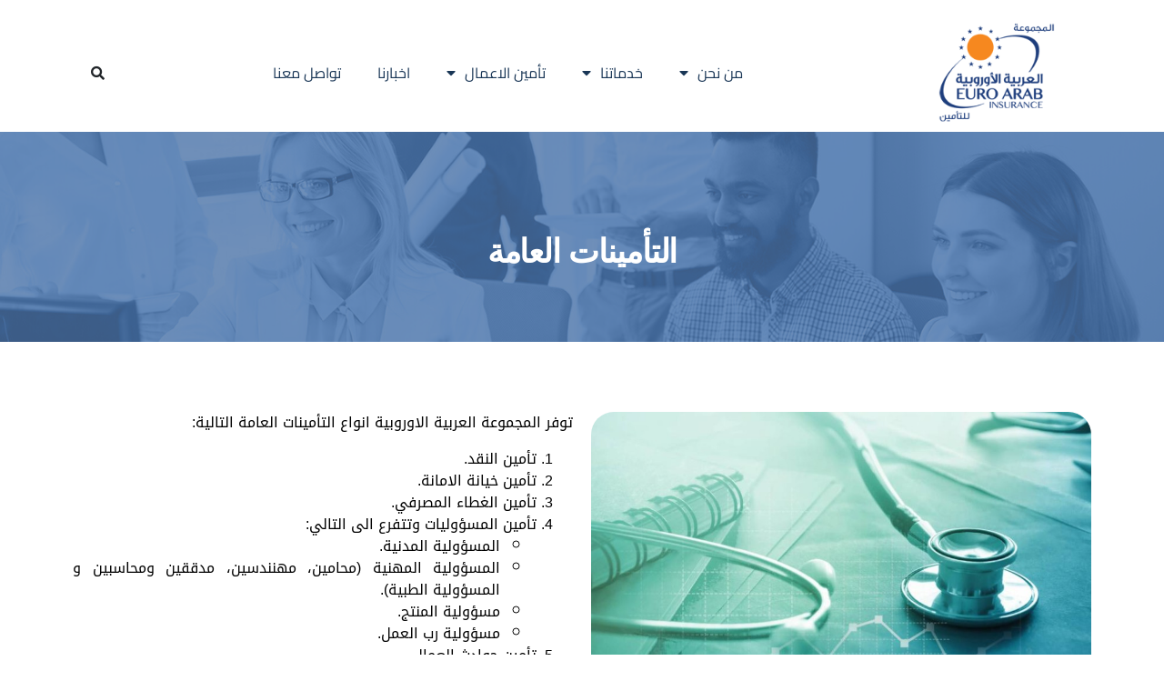

--- FILE ---
content_type: text/html; charset=UTF-8
request_url: https://www.euroarabins.com/service/%D8%A7%D9%84%D8%AA%D8%A3%D9%85%D9%8A%D9%86%D8%A7%D8%AA-%D8%A7%D9%84%D8%B9%D8%A7%D9%85%D8%A9/
body_size: 11795
content:
<!DOCTYPE html>
<html dir="rtl" lang="ar">
<head>
	<meta charset="UTF-8" />
	<meta name="viewport" content="width=device-width, initial-scale=1" />
	<link rel="profile" href="http://gmpg.org/xfn/11" />
	<link rel="pingback" href="https://www.euroarabins.com/xmlrpc.php" />
	<title>التأمينات العامة &#8211; المجموعه العربية الأوروبية للتأمين</title>
<meta name='robots' content='max-image-preview:large' />
	<style>img:is([sizes="auto" i], [sizes^="auto," i]) { contain-intrinsic-size: 3000px 1500px }</style>
	<link rel="alternate" type="application/rss+xml" title="المجموعه العربية الأوروبية للتأمين &laquo; الخلاصة" href="https://www.euroarabins.com/feed/" />
<link rel="alternate" type="application/rss+xml" title="المجموعه العربية الأوروبية للتأمين &laquo; خلاصة التعليقات" href="https://www.euroarabins.com/comments/feed/" />
<script type="text/javascript">
/* <![CDATA[ */
window._wpemojiSettings = {"baseUrl":"https:\/\/s.w.org\/images\/core\/emoji\/16.0.1\/72x72\/","ext":".png","svgUrl":"https:\/\/s.w.org\/images\/core\/emoji\/16.0.1\/svg\/","svgExt":".svg","source":{"concatemoji":"https:\/\/www.euroarabins.com\/wp-includes\/js\/wp-emoji-release.min.js?ver=6.8.3"}};
/*! This file is auto-generated */
!function(s,n){var o,i,e;function c(e){try{var t={supportTests:e,timestamp:(new Date).valueOf()};sessionStorage.setItem(o,JSON.stringify(t))}catch(e){}}function p(e,t,n){e.clearRect(0,0,e.canvas.width,e.canvas.height),e.fillText(t,0,0);var t=new Uint32Array(e.getImageData(0,0,e.canvas.width,e.canvas.height).data),a=(e.clearRect(0,0,e.canvas.width,e.canvas.height),e.fillText(n,0,0),new Uint32Array(e.getImageData(0,0,e.canvas.width,e.canvas.height).data));return t.every(function(e,t){return e===a[t]})}function u(e,t){e.clearRect(0,0,e.canvas.width,e.canvas.height),e.fillText(t,0,0);for(var n=e.getImageData(16,16,1,1),a=0;a<n.data.length;a++)if(0!==n.data[a])return!1;return!0}function f(e,t,n,a){switch(t){case"flag":return n(e,"\ud83c\udff3\ufe0f\u200d\u26a7\ufe0f","\ud83c\udff3\ufe0f\u200b\u26a7\ufe0f")?!1:!n(e,"\ud83c\udde8\ud83c\uddf6","\ud83c\udde8\u200b\ud83c\uddf6")&&!n(e,"\ud83c\udff4\udb40\udc67\udb40\udc62\udb40\udc65\udb40\udc6e\udb40\udc67\udb40\udc7f","\ud83c\udff4\u200b\udb40\udc67\u200b\udb40\udc62\u200b\udb40\udc65\u200b\udb40\udc6e\u200b\udb40\udc67\u200b\udb40\udc7f");case"emoji":return!a(e,"\ud83e\udedf")}return!1}function g(e,t,n,a){var r="undefined"!=typeof WorkerGlobalScope&&self instanceof WorkerGlobalScope?new OffscreenCanvas(300,150):s.createElement("canvas"),o=r.getContext("2d",{willReadFrequently:!0}),i=(o.textBaseline="top",o.font="600 32px Arial",{});return e.forEach(function(e){i[e]=t(o,e,n,a)}),i}function t(e){var t=s.createElement("script");t.src=e,t.defer=!0,s.head.appendChild(t)}"undefined"!=typeof Promise&&(o="wpEmojiSettingsSupports",i=["flag","emoji"],n.supports={everything:!0,everythingExceptFlag:!0},e=new Promise(function(e){s.addEventListener("DOMContentLoaded",e,{once:!0})}),new Promise(function(t){var n=function(){try{var e=JSON.parse(sessionStorage.getItem(o));if("object"==typeof e&&"number"==typeof e.timestamp&&(new Date).valueOf()<e.timestamp+604800&&"object"==typeof e.supportTests)return e.supportTests}catch(e){}return null}();if(!n){if("undefined"!=typeof Worker&&"undefined"!=typeof OffscreenCanvas&&"undefined"!=typeof URL&&URL.createObjectURL&&"undefined"!=typeof Blob)try{var e="postMessage("+g.toString()+"("+[JSON.stringify(i),f.toString(),p.toString(),u.toString()].join(",")+"));",a=new Blob([e],{type:"text/javascript"}),r=new Worker(URL.createObjectURL(a),{name:"wpTestEmojiSupports"});return void(r.onmessage=function(e){c(n=e.data),r.terminate(),t(n)})}catch(e){}c(n=g(i,f,p,u))}t(n)}).then(function(e){for(var t in e)n.supports[t]=e[t],n.supports.everything=n.supports.everything&&n.supports[t],"flag"!==t&&(n.supports.everythingExceptFlag=n.supports.everythingExceptFlag&&n.supports[t]);n.supports.everythingExceptFlag=n.supports.everythingExceptFlag&&!n.supports.flag,n.DOMReady=!1,n.readyCallback=function(){n.DOMReady=!0}}).then(function(){return e}).then(function(){var e;n.supports.everything||(n.readyCallback(),(e=n.source||{}).concatemoji?t(e.concatemoji):e.wpemoji&&e.twemoji&&(t(e.twemoji),t(e.wpemoji)))}))}((window,document),window._wpemojiSettings);
/* ]]> */
</script>
<link rel='stylesheet' id='hfe-widgets-style-css' href='https://www.euroarabins.com/wp-content/plugins/header-footer-elementor/inc/widgets-css/frontend.css?ver=2.6.1' type='text/css' media='all' />
<style id='wp-emoji-styles-inline-css' type='text/css'>

	img.wp-smiley, img.emoji {
		display: inline !important;
		border: none !important;
		box-shadow: none !important;
		height: 1em !important;
		width: 1em !important;
		margin: 0 0.07em !important;
		vertical-align: -0.1em !important;
		background: none !important;
		padding: 0 !important;
	}
</style>
<style id='classic-theme-styles-inline-css' type='text/css'>
/*! This file is auto-generated */
.wp-block-button__link{color:#fff;background-color:#32373c;border-radius:9999px;box-shadow:none;text-decoration:none;padding:calc(.667em + 2px) calc(1.333em + 2px);font-size:1.125em}.wp-block-file__button{background:#32373c;color:#fff;text-decoration:none}
</style>
<style id='global-styles-inline-css' type='text/css'>
:root{--wp--preset--aspect-ratio--square: 1;--wp--preset--aspect-ratio--4-3: 4/3;--wp--preset--aspect-ratio--3-4: 3/4;--wp--preset--aspect-ratio--3-2: 3/2;--wp--preset--aspect-ratio--2-3: 2/3;--wp--preset--aspect-ratio--16-9: 16/9;--wp--preset--aspect-ratio--9-16: 9/16;--wp--preset--color--black: #000000;--wp--preset--color--cyan-bluish-gray: #abb8c3;--wp--preset--color--white: #ffffff;--wp--preset--color--pale-pink: #f78da7;--wp--preset--color--vivid-red: #cf2e2e;--wp--preset--color--luminous-vivid-orange: #ff6900;--wp--preset--color--luminous-vivid-amber: #fcb900;--wp--preset--color--light-green-cyan: #7bdcb5;--wp--preset--color--vivid-green-cyan: #00d084;--wp--preset--color--pale-cyan-blue: #8ed1fc;--wp--preset--color--vivid-cyan-blue: #0693e3;--wp--preset--color--vivid-purple: #9b51e0;--wp--preset--gradient--vivid-cyan-blue-to-vivid-purple: linear-gradient(135deg,rgba(6,147,227,1) 0%,rgb(155,81,224) 100%);--wp--preset--gradient--light-green-cyan-to-vivid-green-cyan: linear-gradient(135deg,rgb(122,220,180) 0%,rgb(0,208,130) 100%);--wp--preset--gradient--luminous-vivid-amber-to-luminous-vivid-orange: linear-gradient(135deg,rgba(252,185,0,1) 0%,rgba(255,105,0,1) 100%);--wp--preset--gradient--luminous-vivid-orange-to-vivid-red: linear-gradient(135deg,rgba(255,105,0,1) 0%,rgb(207,46,46) 100%);--wp--preset--gradient--very-light-gray-to-cyan-bluish-gray: linear-gradient(135deg,rgb(238,238,238) 0%,rgb(169,184,195) 100%);--wp--preset--gradient--cool-to-warm-spectrum: linear-gradient(135deg,rgb(74,234,220) 0%,rgb(151,120,209) 20%,rgb(207,42,186) 40%,rgb(238,44,130) 60%,rgb(251,105,98) 80%,rgb(254,248,76) 100%);--wp--preset--gradient--blush-light-purple: linear-gradient(135deg,rgb(255,206,236) 0%,rgb(152,150,240) 100%);--wp--preset--gradient--blush-bordeaux: linear-gradient(135deg,rgb(254,205,165) 0%,rgb(254,45,45) 50%,rgb(107,0,62) 100%);--wp--preset--gradient--luminous-dusk: linear-gradient(135deg,rgb(255,203,112) 0%,rgb(199,81,192) 50%,rgb(65,88,208) 100%);--wp--preset--gradient--pale-ocean: linear-gradient(135deg,rgb(255,245,203) 0%,rgb(182,227,212) 50%,rgb(51,167,181) 100%);--wp--preset--gradient--electric-grass: linear-gradient(135deg,rgb(202,248,128) 0%,rgb(113,206,126) 100%);--wp--preset--gradient--midnight: linear-gradient(135deg,rgb(2,3,129) 0%,rgb(40,116,252) 100%);--wp--preset--font-size--small: 13px;--wp--preset--font-size--medium: 20px;--wp--preset--font-size--large: 36px;--wp--preset--font-size--x-large: 42px;--wp--preset--spacing--20: 0.44rem;--wp--preset--spacing--30: 0.67rem;--wp--preset--spacing--40: 1rem;--wp--preset--spacing--50: 1.5rem;--wp--preset--spacing--60: 2.25rem;--wp--preset--spacing--70: 3.38rem;--wp--preset--spacing--80: 5.06rem;--wp--preset--shadow--natural: 6px 6px 9px rgba(0, 0, 0, 0.2);--wp--preset--shadow--deep: 12px 12px 50px rgba(0, 0, 0, 0.4);--wp--preset--shadow--sharp: 6px 6px 0px rgba(0, 0, 0, 0.2);--wp--preset--shadow--outlined: 6px 6px 0px -3px rgba(255, 255, 255, 1), 6px 6px rgba(0, 0, 0, 1);--wp--preset--shadow--crisp: 6px 6px 0px rgba(0, 0, 0, 1);}:where(.is-layout-flex){gap: 0.5em;}:where(.is-layout-grid){gap: 0.5em;}body .is-layout-flex{display: flex;}.is-layout-flex{flex-wrap: wrap;align-items: center;}.is-layout-flex > :is(*, div){margin: 0;}body .is-layout-grid{display: grid;}.is-layout-grid > :is(*, div){margin: 0;}:where(.wp-block-columns.is-layout-flex){gap: 2em;}:where(.wp-block-columns.is-layout-grid){gap: 2em;}:where(.wp-block-post-template.is-layout-flex){gap: 1.25em;}:where(.wp-block-post-template.is-layout-grid){gap: 1.25em;}.has-black-color{color: var(--wp--preset--color--black) !important;}.has-cyan-bluish-gray-color{color: var(--wp--preset--color--cyan-bluish-gray) !important;}.has-white-color{color: var(--wp--preset--color--white) !important;}.has-pale-pink-color{color: var(--wp--preset--color--pale-pink) !important;}.has-vivid-red-color{color: var(--wp--preset--color--vivid-red) !important;}.has-luminous-vivid-orange-color{color: var(--wp--preset--color--luminous-vivid-orange) !important;}.has-luminous-vivid-amber-color{color: var(--wp--preset--color--luminous-vivid-amber) !important;}.has-light-green-cyan-color{color: var(--wp--preset--color--light-green-cyan) !important;}.has-vivid-green-cyan-color{color: var(--wp--preset--color--vivid-green-cyan) !important;}.has-pale-cyan-blue-color{color: var(--wp--preset--color--pale-cyan-blue) !important;}.has-vivid-cyan-blue-color{color: var(--wp--preset--color--vivid-cyan-blue) !important;}.has-vivid-purple-color{color: var(--wp--preset--color--vivid-purple) !important;}.has-black-background-color{background-color: var(--wp--preset--color--black) !important;}.has-cyan-bluish-gray-background-color{background-color: var(--wp--preset--color--cyan-bluish-gray) !important;}.has-white-background-color{background-color: var(--wp--preset--color--white) !important;}.has-pale-pink-background-color{background-color: var(--wp--preset--color--pale-pink) !important;}.has-vivid-red-background-color{background-color: var(--wp--preset--color--vivid-red) !important;}.has-luminous-vivid-orange-background-color{background-color: var(--wp--preset--color--luminous-vivid-orange) !important;}.has-luminous-vivid-amber-background-color{background-color: var(--wp--preset--color--luminous-vivid-amber) !important;}.has-light-green-cyan-background-color{background-color: var(--wp--preset--color--light-green-cyan) !important;}.has-vivid-green-cyan-background-color{background-color: var(--wp--preset--color--vivid-green-cyan) !important;}.has-pale-cyan-blue-background-color{background-color: var(--wp--preset--color--pale-cyan-blue) !important;}.has-vivid-cyan-blue-background-color{background-color: var(--wp--preset--color--vivid-cyan-blue) !important;}.has-vivid-purple-background-color{background-color: var(--wp--preset--color--vivid-purple) !important;}.has-black-border-color{border-color: var(--wp--preset--color--black) !important;}.has-cyan-bluish-gray-border-color{border-color: var(--wp--preset--color--cyan-bluish-gray) !important;}.has-white-border-color{border-color: var(--wp--preset--color--white) !important;}.has-pale-pink-border-color{border-color: var(--wp--preset--color--pale-pink) !important;}.has-vivid-red-border-color{border-color: var(--wp--preset--color--vivid-red) !important;}.has-luminous-vivid-orange-border-color{border-color: var(--wp--preset--color--luminous-vivid-orange) !important;}.has-luminous-vivid-amber-border-color{border-color: var(--wp--preset--color--luminous-vivid-amber) !important;}.has-light-green-cyan-border-color{border-color: var(--wp--preset--color--light-green-cyan) !important;}.has-vivid-green-cyan-border-color{border-color: var(--wp--preset--color--vivid-green-cyan) !important;}.has-pale-cyan-blue-border-color{border-color: var(--wp--preset--color--pale-cyan-blue) !important;}.has-vivid-cyan-blue-border-color{border-color: var(--wp--preset--color--vivid-cyan-blue) !important;}.has-vivid-purple-border-color{border-color: var(--wp--preset--color--vivid-purple) !important;}.has-vivid-cyan-blue-to-vivid-purple-gradient-background{background: var(--wp--preset--gradient--vivid-cyan-blue-to-vivid-purple) !important;}.has-light-green-cyan-to-vivid-green-cyan-gradient-background{background: var(--wp--preset--gradient--light-green-cyan-to-vivid-green-cyan) !important;}.has-luminous-vivid-amber-to-luminous-vivid-orange-gradient-background{background: var(--wp--preset--gradient--luminous-vivid-amber-to-luminous-vivid-orange) !important;}.has-luminous-vivid-orange-to-vivid-red-gradient-background{background: var(--wp--preset--gradient--luminous-vivid-orange-to-vivid-red) !important;}.has-very-light-gray-to-cyan-bluish-gray-gradient-background{background: var(--wp--preset--gradient--very-light-gray-to-cyan-bluish-gray) !important;}.has-cool-to-warm-spectrum-gradient-background{background: var(--wp--preset--gradient--cool-to-warm-spectrum) !important;}.has-blush-light-purple-gradient-background{background: var(--wp--preset--gradient--blush-light-purple) !important;}.has-blush-bordeaux-gradient-background{background: var(--wp--preset--gradient--blush-bordeaux) !important;}.has-luminous-dusk-gradient-background{background: var(--wp--preset--gradient--luminous-dusk) !important;}.has-pale-ocean-gradient-background{background: var(--wp--preset--gradient--pale-ocean) !important;}.has-electric-grass-gradient-background{background: var(--wp--preset--gradient--electric-grass) !important;}.has-midnight-gradient-background{background: var(--wp--preset--gradient--midnight) !important;}.has-small-font-size{font-size: var(--wp--preset--font-size--small) !important;}.has-medium-font-size{font-size: var(--wp--preset--font-size--medium) !important;}.has-large-font-size{font-size: var(--wp--preset--font-size--large) !important;}.has-x-large-font-size{font-size: var(--wp--preset--font-size--x-large) !important;}
:where(.wp-block-post-template.is-layout-flex){gap: 1.25em;}:where(.wp-block-post-template.is-layout-grid){gap: 1.25em;}
:where(.wp-block-columns.is-layout-flex){gap: 2em;}:where(.wp-block-columns.is-layout-grid){gap: 2em;}
:root :where(.wp-block-pullquote){font-size: 1.5em;line-height: 1.6;}
</style>
<link rel='stylesheet' id='contact-form-7-css' href='https://www.euroarabins.com/wp-content/plugins/contact-form-7/includes/css/styles.css?ver=6.1.3' type='text/css' media='all' />
<link rel='stylesheet' id='contact-form-7-rtl-css' href='https://www.euroarabins.com/wp-content/plugins/contact-form-7/includes/css/styles-rtl.css?ver=6.1.3' type='text/css' media='all' />
<link rel='stylesheet' id='hfe-style-css' href='https://www.euroarabins.com/wp-content/plugins/header-footer-elementor/assets/css/header-footer-elementor.css?ver=2.6.1' type='text/css' media='all' />
<link rel='stylesheet' id='elementor-icons-css' href='https://www.euroarabins.com/wp-content/plugins/elementor/assets/lib/eicons/css/elementor-icons.min.css?ver=5.44.0' type='text/css' media='all' />
<link rel='stylesheet' id='elementor-frontend-css' href='https://www.euroarabins.com/wp-content/plugins/elementor/assets/css/frontend-rtl.min.css?ver=3.32.5' type='text/css' media='all' />
<link rel='stylesheet' id='elementor-post-4327-css' href='https://www.euroarabins.com/wp-content/uploads/elementor/css/post-4327.css?ver=1763037380' type='text/css' media='all' />
<link rel='stylesheet' id='widget-image-css' href='https://www.euroarabins.com/wp-content/plugins/elementor/assets/css/widget-image-rtl.min.css?ver=3.32.5' type='text/css' media='all' />
<link rel='stylesheet' id='elementor-post-4869-css' href='https://www.euroarabins.com/wp-content/uploads/elementor/css/post-4869.css?ver=1763040884' type='text/css' media='all' />
<link rel='stylesheet' id='elementor-post-6252-css' href='https://www.euroarabins.com/wp-content/uploads/elementor/css/post-6252.css?ver=1763037381' type='text/css' media='all' />
<link rel='stylesheet' id='elementor-post-6194-css' href='https://www.euroarabins.com/wp-content/uploads/elementor/css/post-6194.css?ver=1763037381' type='text/css' media='all' />
<link rel='stylesheet' id='tablepress-default-css' href='https://www.euroarabins.com/wp-content/plugins/tablepress/css/build/default-rtl.css?ver=3.2.5' type='text/css' media='all' />
<link rel='stylesheet' id='hfe-elementor-icons-css' href='https://www.euroarabins.com/wp-content/plugins/elementor/assets/lib/eicons/css/elementor-icons.min.css?ver=5.34.0' type='text/css' media='all' />
<link rel='stylesheet' id='hfe-icons-list-css' href='https://www.euroarabins.com/wp-content/plugins/elementor/assets/css/widget-icon-list.min.css?ver=3.24.3' type='text/css' media='all' />
<link rel='stylesheet' id='hfe-social-icons-css' href='https://www.euroarabins.com/wp-content/plugins/elementor/assets/css/widget-social-icons.min.css?ver=3.24.0' type='text/css' media='all' />
<link rel='stylesheet' id='hfe-social-share-icons-brands-css' href='https://www.euroarabins.com/wp-content/plugins/elementor/assets/lib/font-awesome/css/brands.css?ver=5.15.3' type='text/css' media='all' />
<link rel='stylesheet' id='hfe-social-share-icons-fontawesome-css' href='https://www.euroarabins.com/wp-content/plugins/elementor/assets/lib/font-awesome/css/fontawesome.css?ver=5.15.3' type='text/css' media='all' />
<link rel='stylesheet' id='hfe-nav-menu-icons-css' href='https://www.euroarabins.com/wp-content/plugins/elementor/assets/lib/font-awesome/css/solid.css?ver=5.15.3' type='text/css' media='all' />
<link rel='stylesheet' id='hfe-widget-blockquote-css' href='https://www.euroarabins.com/wp-content/plugins/elementor-pro/assets/css/widget-blockquote.min.css?ver=3.25.0' type='text/css' media='all' />
<link rel='stylesheet' id='hfe-mega-menu-css' href='https://www.euroarabins.com/wp-content/plugins/elementor-pro/assets/css/widget-mega-menu.min.css?ver=3.26.2' type='text/css' media='all' />
<link rel='stylesheet' id='hfe-nav-menu-widget-css' href='https://www.euroarabins.com/wp-content/plugins/elementor-pro/assets/css/widget-nav-menu.min.css?ver=3.26.0' type='text/css' media='all' />
<link rel='stylesheet' id='font-awesome-css' href='https://www.euroarabins.com/wp-content/plugins/elementor/assets/lib/font-awesome/css/font-awesome.min.css?ver=4.7.0' type='text/css' media='all' />
<link rel='stylesheet' id='icon-font-css' href='https://www.euroarabins.com/wp-content/themes/instive-release-1.2.6/assets/css/icon-font.css?ver=1.2.6' type='text/css' media='all' />
<link rel='stylesheet' id='owl-carousel-min-css' href='https://www.euroarabins.com/wp-content/themes/instive-release-1.2.6/assets/css/owl.carousel.min.css?ver=1.2.6' type='text/css' media='all' />
<link rel='stylesheet' id='overlay-scrollbars-min-css' href='https://www.euroarabins.com/wp-content/themes/instive-release-1.2.6/assets/css/OverlayScrollbars.min.css?ver=1.2.6' type='text/css' media='all' />
<link rel='stylesheet' id='owl-theme-default-min-css' href='https://www.euroarabins.com/wp-content/themes/instive-release-1.2.6/assets/css/owl.theme.default.min.css?ver=1.2.6' type='text/css' media='all' />
<link rel='stylesheet' id='magnific-popup-css' href='https://www.euroarabins.com/wp-content/themes/instive-release-1.2.6/assets/css/magnific-popup.css?ver=1.2.6' type='text/css' media='all' />
<link rel='stylesheet' id='instive-woocommerce-css' href='https://www.euroarabins.com/wp-content/themes/instive-release-1.2.6/assets/css/woocommerce.css?ver=1.2.6' type='text/css' media='all' />
<link rel='stylesheet' id='instive-blog-css' href='https://www.euroarabins.com/wp-content/themes/instive-release-1.2.6/assets/css/blog.css?ver=1.2.6' type='text/css' media='all' />
<link rel='stylesheet' id='instive-gutenberg-custom-css' href='https://www.euroarabins.com/wp-content/themes/instive-release-1.2.6/assets/css/gutenberg-custom.css?ver=1.2.6' type='text/css' media='all' />
<link rel='stylesheet' id='instive-master-css' href='https://www.euroarabins.com/wp-content/themes/instive-release-1.2.6/assets/css/master.css?ver=1.2.6' type='text/css' media='all' />
<link rel='stylesheet' id='child-bootstrap-css' href='https://www.euroarabins.com/wp-content/themes/instive-release-126-child/assets/css/bootstrap.min.css?ver=1.2.6.1755009914' type='text/css' media='all' />
<link rel='stylesheet' id='elementor-gf-local-cairo-css' href='https://www.euroarabins.com/wp-content/uploads/elementor/google-fonts/css/cairo.css?ver=1749643902' type='text/css' media='all' />
<link rel='stylesheet' id='elementor-gf-local-droidarabickufi-css' href='https://www.euroarabins.com/wp-content/uploads/elementor/google-fonts/css/droidarabickufi.css?ver=1749643903' type='text/css' media='all' />
<link rel='stylesheet' id='elementor-icons-shared-0-css' href='https://www.euroarabins.com/wp-content/plugins/elementor/assets/lib/font-awesome/css/fontawesome.min.css?ver=5.15.3' type='text/css' media='all' />
<link rel='stylesheet' id='elementor-icons-fa-solid-css' href='https://www.euroarabins.com/wp-content/plugins/elementor/assets/lib/font-awesome/css/solid.min.css?ver=5.15.3' type='text/css' media='all' />
<script type="text/javascript" src="https://www.euroarabins.com/wp-content/plugins/jquery-updater/js/jquery-3.7.1.min.js?ver=3.7.1" id="jquery-core-js"></script>
<script type="text/javascript" src="https://www.euroarabins.com/wp-content/plugins/jquery-updater/js/jquery-migrate-3.5.2.min.js?ver=3.5.2" id="jquery-migrate-js"></script>
<script type="text/javascript" id="jquery-js-after">
/* <![CDATA[ */
!function($){"use strict";$(document).ready(function(){$(this).scrollTop()>100&&$(".hfe-scroll-to-top-wrap").removeClass("hfe-scroll-to-top-hide"),$(window).scroll(function(){$(this).scrollTop()<100?$(".hfe-scroll-to-top-wrap").fadeOut(300):$(".hfe-scroll-to-top-wrap").fadeIn(300)}),$(".hfe-scroll-to-top-wrap").on("click",function(){$("html, body").animate({scrollTop:0},300);return!1})})}(jQuery);
!function($){'use strict';$(document).ready(function(){var bar=$('.hfe-reading-progress-bar');if(!bar.length)return;$(window).on('scroll',function(){var s=$(window).scrollTop(),d=$(document).height()-$(window).height(),p=d? s/d*100:0;bar.css('width',p+'%')});});}(jQuery);
/* ]]> */
</script>
<link rel="https://api.w.org/" href="https://www.euroarabins.com/wp-json/" /><link rel="EditURI" type="application/rsd+xml" title="RSD" href="https://www.euroarabins.com/xmlrpc.php?rsd" />
<link rel="stylesheet" href="https://www.euroarabins.com/wp-content/themes/instive-release-1.2.6/rtl.css" type="text/css" media="screen" /><meta name="generator" content="WordPress 6.8.3" />
<link rel="canonical" href="https://www.euroarabins.com/service/%d8%a7%d9%84%d8%aa%d8%a3%d9%85%d9%8a%d9%86%d8%a7%d8%aa-%d8%a7%d9%84%d8%b9%d8%a7%d9%85%d8%a9/" />
<link rel='shortlink' href='https://www.euroarabins.com/?p=4869' />
<link rel="alternate" title="oEmbed (JSON)" type="application/json+oembed" href="https://www.euroarabins.com/wp-json/oembed/1.0/embed?url=https%3A%2F%2Fwww.euroarabins.com%2Fservice%2F%25d8%25a7%25d9%2584%25d8%25aa%25d8%25a3%25d9%2585%25d9%258a%25d9%2586%25d8%25a7%25d8%25aa-%25d8%25a7%25d9%2584%25d8%25b9%25d8%25a7%25d9%2585%25d8%25a9%2F" />
<link rel="alternate" title="oEmbed (XML)" type="text/xml+oembed" href="https://www.euroarabins.com/wp-json/oembed/1.0/embed?url=https%3A%2F%2Fwww.euroarabins.com%2Fservice%2F%25d8%25a7%25d9%2584%25d8%25aa%25d8%25a3%25d9%2585%25d9%258a%25d9%2586%25d8%25a7%25d8%25aa-%25d8%25a7%25d9%2584%25d8%25b9%25d8%25a7%25d9%2585%25d8%25a9%2F&#038;format=xml" />
<meta name="cdp-version" content="1.5.0" /><meta name="generator" content="Elementor 3.32.5; features: additional_custom_breakpoints; settings: css_print_method-external, google_font-enabled, font_display-auto">
			<style>
				.e-con.e-parent:nth-of-type(n+4):not(.e-lazyloaded):not(.e-no-lazyload),
				.e-con.e-parent:nth-of-type(n+4):not(.e-lazyloaded):not(.e-no-lazyload) * {
					background-image: none !important;
				}
				@media screen and (max-height: 1024px) {
					.e-con.e-parent:nth-of-type(n+3):not(.e-lazyloaded):not(.e-no-lazyload),
					.e-con.e-parent:nth-of-type(n+3):not(.e-lazyloaded):not(.e-no-lazyload) * {
						background-image: none !important;
					}
				}
				@media screen and (max-height: 640px) {
					.e-con.e-parent:nth-of-type(n+2):not(.e-lazyloaded):not(.e-no-lazyload),
					.e-con.e-parent:nth-of-type(n+2):not(.e-lazyloaded):not(.e-no-lazyload) * {
						background-image: none !important;
					}
				}
			</style>
			<meta name="generator" content="Powered by Slider Revolution 6.7.38 - responsive, Mobile-Friendly Slider Plugin for WordPress with comfortable drag and drop interface." />
<link rel="icon" href="https://www.euroarabins.com/wp-content/uploads/2020/10/aulogo-150x138.png" sizes="32x32" />
<link rel="icon" href="https://www.euroarabins.com/wp-content/uploads/2020/10/aulogo.png" sizes="192x192" />
<link rel="apple-touch-icon" href="https://www.euroarabins.com/wp-content/uploads/2020/10/aulogo.png" />
<meta name="msapplication-TileImage" content="https://www.euroarabins.com/wp-content/uploads/2020/10/aulogo.png" />
<script>function setREVStartSize(e){
			//window.requestAnimationFrame(function() {
				window.RSIW = window.RSIW===undefined ? window.innerWidth : window.RSIW;
				window.RSIH = window.RSIH===undefined ? window.innerHeight : window.RSIH;
				try {
					var pw = document.getElementById(e.c).parentNode.offsetWidth,
						newh;
					pw = pw===0 || isNaN(pw) || (e.l=="fullwidth" || e.layout=="fullwidth") ? window.RSIW : pw;
					e.tabw = e.tabw===undefined ? 0 : parseInt(e.tabw);
					e.thumbw = e.thumbw===undefined ? 0 : parseInt(e.thumbw);
					e.tabh = e.tabh===undefined ? 0 : parseInt(e.tabh);
					e.thumbh = e.thumbh===undefined ? 0 : parseInt(e.thumbh);
					e.tabhide = e.tabhide===undefined ? 0 : parseInt(e.tabhide);
					e.thumbhide = e.thumbhide===undefined ? 0 : parseInt(e.thumbhide);
					e.mh = e.mh===undefined || e.mh=="" || e.mh==="auto" ? 0 : parseInt(e.mh,0);
					if(e.layout==="fullscreen" || e.l==="fullscreen")
						newh = Math.max(e.mh,window.RSIH);
					else{
						e.gw = Array.isArray(e.gw) ? e.gw : [e.gw];
						for (var i in e.rl) if (e.gw[i]===undefined || e.gw[i]===0) e.gw[i] = e.gw[i-1];
						e.gh = e.el===undefined || e.el==="" || (Array.isArray(e.el) && e.el.length==0)? e.gh : e.el;
						e.gh = Array.isArray(e.gh) ? e.gh : [e.gh];
						for (var i in e.rl) if (e.gh[i]===undefined || e.gh[i]===0) e.gh[i] = e.gh[i-1];
											
						var nl = new Array(e.rl.length),
							ix = 0,
							sl;
						e.tabw = e.tabhide>=pw ? 0 : e.tabw;
						e.thumbw = e.thumbhide>=pw ? 0 : e.thumbw;
						e.tabh = e.tabhide>=pw ? 0 : e.tabh;
						e.thumbh = e.thumbhide>=pw ? 0 : e.thumbh;
						for (var i in e.rl) nl[i] = e.rl[i]<window.RSIW ? 0 : e.rl[i];
						sl = nl[0];
						for (var i in nl) if (sl>nl[i] && nl[i]>0) { sl = nl[i]; ix=i;}
						var m = pw>(e.gw[ix]+e.tabw+e.thumbw) ? 1 : (pw-(e.tabw+e.thumbw)) / (e.gw[ix]);
						newh =  (e.gh[ix] * m) + (e.tabh + e.thumbh);
					}
					var el = document.getElementById(e.c);
					if (el!==null && el) el.style.height = newh+"px";
					el = document.getElementById(e.c+"_wrapper");
					if (el!==null && el) {
						el.style.height = newh+"px";
						el.style.display = "block";
					}
				} catch(e){
					console.log("Failure at Presize of Slider:" + e)
				}
			//});
		  };</script>
</head>

<body class="rtl wp-singular instive-insurance-template instive-insurance-template-template instive-insurance-template-instive-insurance instive-insurance-template-templateinstive-insurance-php single single-instive-insurance postid-4869 wp-theme-instive-release-126 wp-child-theme-instive-release-126-child ehf-header ehf-footer ehf-template-instive-release-1.2.6 ehf-stylesheet-instive-release-126-child sidebar-active elementor-default elementor-kit-4327 elementor-page elementor-page-4869">
<div id="page" class="hfeed site">

		<header id="masthead" itemscope="itemscope" itemtype="https://schema.org/WPHeader">
			<p class="main-title bhf-hidden" itemprop="headline"><a href="https://www.euroarabins.com" title="المجموعه العربية الأوروبية للتأمين" rel="home">المجموعه العربية الأوروبية للتأمين</a></p>
					<div data-elementor-type="wp-post" data-elementor-id="6252" class="elementor elementor-6252" data-elementor-post-type="elementor-hf">
						<section class="elementor-section elementor-top-section elementor-element elementor-element-ba6d306 elementor-section-boxed elementor-section-height-default elementor-section-height-default" data-id="ba6d306" data-element_type="section">
						<div class="elementor-container elementor-column-gap-default">
					<div class="elementor-column elementor-col-33 elementor-top-column elementor-element elementor-element-26fadf4" data-id="26fadf4" data-element_type="column">
			<div class="elementor-widget-wrap elementor-element-populated">
						<div class="elementor-element elementor-element-db6e5be elementor-widget elementor-widget-image" data-id="db6e5be" data-element_type="widget" data-widget_type="image.default">
				<div class="elementor-widget-container">
																<a href="https://www.euroarabins.com/">
							<img width="160" height="138" src="https://www.euroarabins.com/wp-content/uploads/2023/06/aulogo-1.png" class="attachment-large size-large wp-image-6198" alt="" />								</a>
															</div>
				</div>
					</div>
		</div>
				<div class="elementor-column elementor-col-33 elementor-top-column elementor-element elementor-element-9b4130c" data-id="9b4130c" data-element_type="column">
			<div class="elementor-widget-wrap elementor-element-populated">
						<div class="elementor-element elementor-element-d37021a elementor-nav-menu__align-center elementor-nav-menu--dropdown-mobile elementor-nav-menu--stretch elementor-nav-menu__text-align-aside elementor-nav-menu--toggle elementor-nav-menu--burger elementor-widget elementor-widget-nav-menu" data-id="d37021a" data-element_type="widget" data-settings="{&quot;full_width&quot;:&quot;stretch&quot;,&quot;layout&quot;:&quot;horizontal&quot;,&quot;submenu_icon&quot;:{&quot;value&quot;:&quot;&lt;i class=\&quot;fas fa-caret-down\&quot; aria-hidden=\&quot;true\&quot;&gt;&lt;\/i&gt;&quot;,&quot;library&quot;:&quot;fa-solid&quot;},&quot;toggle&quot;:&quot;burger&quot;}" data-widget_type="nav-menu.default">
				<div class="elementor-widget-container">
								<nav aria-label="Menu" class="elementor-nav-menu--main elementor-nav-menu__container elementor-nav-menu--layout-horizontal e--pointer-underline e--animation-fade">
				<ul id="menu-1-d37021a" class="elementor-nav-menu"><li class="menu-item menu-item-type-post_type menu-item-object-page menu-item-has-children menu-item-4646"><a href="https://www.euroarabins.com/%d9%85%d9%86-%d9%86%d8%ad%d9%86/" class="elementor-item">من نحن</a>
<ul class="sub-menu elementor-nav-menu--dropdown">
	<li class="menu-item menu-item-type-custom menu-item-object-custom menu-item-has-children menu-item-4794"><a href="#" class="elementor-sub-item elementor-item-anchor">فريق العمل</a>
	<ul class="sub-menu elementor-nav-menu--dropdown">
		<li class="menu-item menu-item-type-post_type menu-item-object-page menu-item-4808"><a href="https://www.euroarabins.com/%d8%a3%d8%b9%d8%b6%d8%a7%d8%a1-%d9%85%d8%ac%d9%84%d8%b3-%d8%a7%d9%84%d8%a5%d8%af%d8%a7%d8%b1%d8%a9/" class="elementor-sub-item">أعضاء مجلس الإدارة</a></li>
		<li class="menu-item menu-item-type-post_type menu-item-object-page menu-item-4797"><a href="https://www.euroarabins.com/%d8%a7%d9%84%d8%a5%d8%af%d8%a7%d8%b1%d8%a9/" class="elementor-sub-item">الإدارة</a></li>
	</ul>
</li>
</ul>
</li>
<li class="menu-item menu-item-type-custom menu-item-object-custom menu-item-has-children menu-item-5888"><a href="#" class="elementor-item elementor-item-anchor">خدماتنا</a>
<ul class="sub-menu elementor-nav-menu--dropdown">
	<li class="menu-item menu-item-type-custom menu-item-object-custom menu-item-has-children menu-item-4811"><a href="#" class="elementor-sub-item elementor-item-anchor">منتجاتنا الفردية (معك)</a>
	<ul class="sub-menu elementor-nav-menu--dropdown">
		<li class="menu-item menu-item-type-post_type menu-item-object-instive-insurance menu-item-4824"><a href="https://www.euroarabins.com/service/%d8%aa%d8%a3%d9%85%d9%8a%d9%86-%d8%a7%d9%84%d9%85%d8%b1%d9%83%d8%a8%d8%a7%d8%aa/" class="elementor-sub-item">معك لتأمين المركبات</a></li>
		<li class="menu-item menu-item-type-post_type menu-item-object-instive-insurance menu-item-has-children menu-item-4651"><a href="https://www.euroarabins.com/service/%d8%a7%d9%84%d8%aa%d8%a3%d9%85%d9%8a%d9%86-%d8%a7%d9%84%d8%b5%d8%ad%d9%8a/" class="elementor-sub-item">معك للتأمين الصحي</a>
		<ul class="sub-menu elementor-nav-menu--dropdown">
			<li class="menu-item menu-item-type-post_type menu-item-object-instive-insurance menu-item-6422"><a href="https://www.euroarabins.com/service/%d9%85%d8%b9%d9%83-%d9%84%d8%b9%d8%a7%d8%a6%d9%84%d8%aa%d9%83/" class="elementor-sub-item">معك لعائلتك</a></li>
			<li class="menu-item menu-item-type-post_type menu-item-object-instive-insurance menu-item-5385"><a href="https://www.euroarabins.com/service/%d9%85%d8%b9%d9%83-%d8%a5%d9%86/" class="elementor-sub-item">معك إن</a></li>
			<li class="menu-item menu-item-type-post_type menu-item-object-instive-insurance menu-item-6526"><a href="https://www.euroarabins.com/service/%d9%85%d8%b9%d9%83-%d9%84%d9%84%d8%a3%d8%b9%d9%85%d8%a7%d9%84/" class="elementor-sub-item">معك للأعمال</a></li>
		</ul>
</li>
		<li class="menu-item menu-item-type-post_type menu-item-object-instive-insurance menu-item-4652"><a href="https://www.euroarabins.com/service/%d8%aa%d8%a3%d9%85%d9%8a%d9%86-%d8%a7%d9%84%d8%ad%d9%8a%d8%a7%d8%a9/" class="elementor-sub-item">معك لتأمين الحياة</a></li>
		<li class="menu-item menu-item-type-custom menu-item-object-custom menu-item-has-children menu-item-5426"><a href="#" class="elementor-sub-item elementor-item-anchor">معك لتأمين السفر</a>
		<ul class="sub-menu elementor-nav-menu--dropdown">
			<li class="menu-item menu-item-type-post_type menu-item-object-instive-insurance menu-item-5430"><a href="https://www.euroarabins.com/service/%d8%aa%d8%a3%d8%b4%d9%8a%d8%b1%d8%a9-%d8%a7%d9%84%d8%b3%d9%81%d8%b1/" class="elementor-sub-item">تأشيرة السفر</a></li>
			<li class="menu-item menu-item-type-post_type menu-item-object-instive-insurance menu-item-5444"><a href="https://www.euroarabins.com/service/%d9%83%d9%88%d9%81%d9%8a%d8%af-19/" class="elementor-sub-item">كوفيد -19</a></li>
		</ul>
</li>
		<li class="menu-item menu-item-type-post_type menu-item-object-instive-insurance menu-item-4654"><a href="https://www.euroarabins.com/service/%d8%a7%d9%84%d8%aa%d8%a7%d9%85%d9%8a%d9%86%d8%a7%d8%aa-%d8%a7%d9%84%d8%b9%d8%a7%d9%85%d8%a9-%d8%a7%d9%84%d8%ad%d8%b1%d9%8a%d9%82-%d9%88-%d8%a7%d9%84%d8%b3%d8%b1%d9%82%d8%a9/" class="elementor-sub-item">التأمينات العامة ( الحريق و السرقة )</a></li>
		<li class="menu-item menu-item-type-post_type menu-item-object-instive-insurance menu-item-4946"><a href="https://www.euroarabins.com/service/%d8%aa%d8%a3%d9%85%d9%8a%d9%86-%d8%a7%d9%84%d8%ad%d9%88%d8%a7%d8%af%d8%ab-%d8%a7%d9%84%d8%b4%d8%ae%d8%b5%d9%8a%d8%a9/" class="elementor-sub-item">معك لتأمين الحوادث الشخصية</a></li>
	</ul>
</li>
</ul>
</li>
<li class="menu-item menu-item-type-custom menu-item-object-custom menu-item-has-children menu-item-4846"><a href="#" class="elementor-item elementor-item-anchor">تأمين الاعمال</a>
<ul class="sub-menu elementor-nav-menu--dropdown">
	<li class="menu-item menu-item-type-post_type menu-item-object-instive-insurance menu-item-4856"><a href="https://www.euroarabins.com/service/%d8%aa%d8%a3%d9%85%d9%8a%d9%86-%d8%a7%d9%84%d9%85%d8%b1%d9%83%d8%a8%d8%a7%d8%aa-%d9%84%d9%84%d8%b4%d8%b1%d9%83%d8%a7%d8%aa/" class="elementor-sub-item">تأمين المركبات للشركات</a></li>
	<li class="menu-item menu-item-type-post_type menu-item-object-instive-insurance menu-item-4862"><a href="https://www.euroarabins.com/service/%d8%a7%d9%84%d8%aa%d8%a3%d9%85%d9%8a%d9%86-%d8%a7%d9%84%d8%b5%d8%ad%d9%8a-%d9%84%d9%84%d8%b4%d8%b1%d9%83%d8%a7%d8%aa/" class="elementor-sub-item">التأمين الصحي للشركات</a></li>
	<li class="menu-item menu-item-type-post_type menu-item-object-instive-insurance menu-item-4868"><a href="https://www.euroarabins.com/service/%d8%a7%d9%84%d8%aa%d8%a7%d9%85%d9%8a%d9%86-%d8%a7%d9%84%d8%a8%d8%ad%d8%b1%d9%8a-%d9%84%d9%84%d8%b4%d8%b1%d9%83%d8%a7%d8%aa/" class="elementor-sub-item">التأمين البحري للشركات</a></li>
	<li class="menu-item menu-item-type-post_type menu-item-object-instive-insurance menu-item-4885"><a href="https://www.euroarabins.com/service/%d8%a7%d9%84%d8%ad%d8%b1%d9%8a%d9%82-%d9%88-%d8%a7%d9%84%d8%b3%d8%b1%d9%82%d8%a9-%d9%84%d9%84%d8%b4%d8%b1%d9%83%d8%a7%d8%aa/" class="elementor-sub-item">الحريق و السرقة  للشركات</a></li>
</ul>
</li>
<li class="menu-item menu-item-type-post_type menu-item-object-page menu-item-6128"><a href="https://www.euroarabins.com/%d8%a7%d8%ae%d8%a8%d8%a7%d8%b1%d9%86%d8%a7/" class="elementor-item">اخبارنا</a></li>
<li class="menu-item menu-item-type-post_type menu-item-object-page menu-item-4647"><a href="https://www.euroarabins.com/contact/" class="elementor-item">تواصل معنا</a></li>
</ul>			</nav>
					<div class="elementor-menu-toggle" role="button" tabindex="0" aria-label="Menu Toggle" aria-expanded="false">
			<i aria-hidden="true" role="presentation" class="elementor-menu-toggle__icon--open eicon-menu-bar"></i><i aria-hidden="true" role="presentation" class="elementor-menu-toggle__icon--close eicon-close"></i>		</div>
					<nav class="elementor-nav-menu--dropdown elementor-nav-menu__container" aria-hidden="true">
				<ul id="menu-2-d37021a" class="elementor-nav-menu"><li class="menu-item menu-item-type-post_type menu-item-object-page menu-item-has-children menu-item-4646"><a href="https://www.euroarabins.com/%d9%85%d9%86-%d9%86%d8%ad%d9%86/" class="elementor-item" tabindex="-1">من نحن</a>
<ul class="sub-menu elementor-nav-menu--dropdown">
	<li class="menu-item menu-item-type-custom menu-item-object-custom menu-item-has-children menu-item-4794"><a href="#" class="elementor-sub-item elementor-item-anchor" tabindex="-1">فريق العمل</a>
	<ul class="sub-menu elementor-nav-menu--dropdown">
		<li class="menu-item menu-item-type-post_type menu-item-object-page menu-item-4808"><a href="https://www.euroarabins.com/%d8%a3%d8%b9%d8%b6%d8%a7%d8%a1-%d9%85%d8%ac%d9%84%d8%b3-%d8%a7%d9%84%d8%a5%d8%af%d8%a7%d8%b1%d8%a9/" class="elementor-sub-item" tabindex="-1">أعضاء مجلس الإدارة</a></li>
		<li class="menu-item menu-item-type-post_type menu-item-object-page menu-item-4797"><a href="https://www.euroarabins.com/%d8%a7%d9%84%d8%a5%d8%af%d8%a7%d8%b1%d8%a9/" class="elementor-sub-item" tabindex="-1">الإدارة</a></li>
	</ul>
</li>
</ul>
</li>
<li class="menu-item menu-item-type-custom menu-item-object-custom menu-item-has-children menu-item-5888"><a href="#" class="elementor-item elementor-item-anchor" tabindex="-1">خدماتنا</a>
<ul class="sub-menu elementor-nav-menu--dropdown">
	<li class="menu-item menu-item-type-custom menu-item-object-custom menu-item-has-children menu-item-4811"><a href="#" class="elementor-sub-item elementor-item-anchor" tabindex="-1">منتجاتنا الفردية (معك)</a>
	<ul class="sub-menu elementor-nav-menu--dropdown">
		<li class="menu-item menu-item-type-post_type menu-item-object-instive-insurance menu-item-4824"><a href="https://www.euroarabins.com/service/%d8%aa%d8%a3%d9%85%d9%8a%d9%86-%d8%a7%d9%84%d9%85%d8%b1%d9%83%d8%a8%d8%a7%d8%aa/" class="elementor-sub-item" tabindex="-1">معك لتأمين المركبات</a></li>
		<li class="menu-item menu-item-type-post_type menu-item-object-instive-insurance menu-item-has-children menu-item-4651"><a href="https://www.euroarabins.com/service/%d8%a7%d9%84%d8%aa%d8%a3%d9%85%d9%8a%d9%86-%d8%a7%d9%84%d8%b5%d8%ad%d9%8a/" class="elementor-sub-item" tabindex="-1">معك للتأمين الصحي</a>
		<ul class="sub-menu elementor-nav-menu--dropdown">
			<li class="menu-item menu-item-type-post_type menu-item-object-instive-insurance menu-item-6422"><a href="https://www.euroarabins.com/service/%d9%85%d8%b9%d9%83-%d9%84%d8%b9%d8%a7%d8%a6%d9%84%d8%aa%d9%83/" class="elementor-sub-item" tabindex="-1">معك لعائلتك</a></li>
			<li class="menu-item menu-item-type-post_type menu-item-object-instive-insurance menu-item-5385"><a href="https://www.euroarabins.com/service/%d9%85%d8%b9%d9%83-%d8%a5%d9%86/" class="elementor-sub-item" tabindex="-1">معك إن</a></li>
			<li class="menu-item menu-item-type-post_type menu-item-object-instive-insurance menu-item-6526"><a href="https://www.euroarabins.com/service/%d9%85%d8%b9%d9%83-%d9%84%d9%84%d8%a3%d8%b9%d9%85%d8%a7%d9%84/" class="elementor-sub-item" tabindex="-1">معك للأعمال</a></li>
		</ul>
</li>
		<li class="menu-item menu-item-type-post_type menu-item-object-instive-insurance menu-item-4652"><a href="https://www.euroarabins.com/service/%d8%aa%d8%a3%d9%85%d9%8a%d9%86-%d8%a7%d9%84%d8%ad%d9%8a%d8%a7%d8%a9/" class="elementor-sub-item" tabindex="-1">معك لتأمين الحياة</a></li>
		<li class="menu-item menu-item-type-custom menu-item-object-custom menu-item-has-children menu-item-5426"><a href="#" class="elementor-sub-item elementor-item-anchor" tabindex="-1">معك لتأمين السفر</a>
		<ul class="sub-menu elementor-nav-menu--dropdown">
			<li class="menu-item menu-item-type-post_type menu-item-object-instive-insurance menu-item-5430"><a href="https://www.euroarabins.com/service/%d8%aa%d8%a3%d8%b4%d9%8a%d8%b1%d8%a9-%d8%a7%d9%84%d8%b3%d9%81%d8%b1/" class="elementor-sub-item" tabindex="-1">تأشيرة السفر</a></li>
			<li class="menu-item menu-item-type-post_type menu-item-object-instive-insurance menu-item-5444"><a href="https://www.euroarabins.com/service/%d9%83%d9%88%d9%81%d9%8a%d8%af-19/" class="elementor-sub-item" tabindex="-1">كوفيد -19</a></li>
		</ul>
</li>
		<li class="menu-item menu-item-type-post_type menu-item-object-instive-insurance menu-item-4654"><a href="https://www.euroarabins.com/service/%d8%a7%d9%84%d8%aa%d8%a7%d9%85%d9%8a%d9%86%d8%a7%d8%aa-%d8%a7%d9%84%d8%b9%d8%a7%d9%85%d8%a9-%d8%a7%d9%84%d8%ad%d8%b1%d9%8a%d9%82-%d9%88-%d8%a7%d9%84%d8%b3%d8%b1%d9%82%d8%a9/" class="elementor-sub-item" tabindex="-1">التأمينات العامة ( الحريق و السرقة )</a></li>
		<li class="menu-item menu-item-type-post_type menu-item-object-instive-insurance menu-item-4946"><a href="https://www.euroarabins.com/service/%d8%aa%d8%a3%d9%85%d9%8a%d9%86-%d8%a7%d9%84%d8%ad%d9%88%d8%a7%d8%af%d8%ab-%d8%a7%d9%84%d8%b4%d8%ae%d8%b5%d9%8a%d8%a9/" class="elementor-sub-item" tabindex="-1">معك لتأمين الحوادث الشخصية</a></li>
	</ul>
</li>
</ul>
</li>
<li class="menu-item menu-item-type-custom menu-item-object-custom menu-item-has-children menu-item-4846"><a href="#" class="elementor-item elementor-item-anchor" tabindex="-1">تأمين الاعمال</a>
<ul class="sub-menu elementor-nav-menu--dropdown">
	<li class="menu-item menu-item-type-post_type menu-item-object-instive-insurance menu-item-4856"><a href="https://www.euroarabins.com/service/%d8%aa%d8%a3%d9%85%d9%8a%d9%86-%d8%a7%d9%84%d9%85%d8%b1%d9%83%d8%a8%d8%a7%d8%aa-%d9%84%d9%84%d8%b4%d8%b1%d9%83%d8%a7%d8%aa/" class="elementor-sub-item" tabindex="-1">تأمين المركبات للشركات</a></li>
	<li class="menu-item menu-item-type-post_type menu-item-object-instive-insurance menu-item-4862"><a href="https://www.euroarabins.com/service/%d8%a7%d9%84%d8%aa%d8%a3%d9%85%d9%8a%d9%86-%d8%a7%d9%84%d8%b5%d8%ad%d9%8a-%d9%84%d9%84%d8%b4%d8%b1%d9%83%d8%a7%d8%aa/" class="elementor-sub-item" tabindex="-1">التأمين الصحي للشركات</a></li>
	<li class="menu-item menu-item-type-post_type menu-item-object-instive-insurance menu-item-4868"><a href="https://www.euroarabins.com/service/%d8%a7%d9%84%d8%aa%d8%a7%d9%85%d9%8a%d9%86-%d8%a7%d9%84%d8%a8%d8%ad%d8%b1%d9%8a-%d9%84%d9%84%d8%b4%d8%b1%d9%83%d8%a7%d8%aa/" class="elementor-sub-item" tabindex="-1">التأمين البحري للشركات</a></li>
	<li class="menu-item menu-item-type-post_type menu-item-object-instive-insurance menu-item-4885"><a href="https://www.euroarabins.com/service/%d8%a7%d9%84%d8%ad%d8%b1%d9%8a%d9%82-%d9%88-%d8%a7%d9%84%d8%b3%d8%b1%d9%82%d8%a9-%d9%84%d9%84%d8%b4%d8%b1%d9%83%d8%a7%d8%aa/" class="elementor-sub-item" tabindex="-1">الحريق و السرقة  للشركات</a></li>
</ul>
</li>
<li class="menu-item menu-item-type-post_type menu-item-object-page menu-item-6128"><a href="https://www.euroarabins.com/%d8%a7%d8%ae%d8%a8%d8%a7%d8%b1%d9%86%d8%a7/" class="elementor-item" tabindex="-1">اخبارنا</a></li>
<li class="menu-item menu-item-type-post_type menu-item-object-page menu-item-4647"><a href="https://www.euroarabins.com/contact/" class="elementor-item" tabindex="-1">تواصل معنا</a></li>
</ul>			</nav>
						</div>
				</div>
					</div>
		</div>
				<div class="elementor-column elementor-col-33 elementor-top-column elementor-element elementor-element-7c316e1" data-id="7c316e1" data-element_type="column">
			<div class="elementor-widget-wrap elementor-element-populated">
						<div class="elementor-element elementor-element-154e5d8 hfe-search-layout-icon elementor-widget elementor-widget-hfe-search-button" data-id="154e5d8" data-element_type="widget" data-settings="{&quot;input_icon_size&quot;:{&quot;unit&quot;:&quot;px&quot;,&quot;size&quot;:250,&quot;sizes&quot;:[]},&quot;input_icon_size_tablet&quot;:{&quot;unit&quot;:&quot;px&quot;,&quot;size&quot;:&quot;&quot;,&quot;sizes&quot;:[]},&quot;input_icon_size_mobile&quot;:{&quot;unit&quot;:&quot;px&quot;,&quot;size&quot;:&quot;&quot;,&quot;sizes&quot;:[]},&quot;toggle_icon_size&quot;:{&quot;unit&quot;:&quot;px&quot;,&quot;size&quot;:15,&quot;sizes&quot;:[]},&quot;toggle_icon_size_tablet&quot;:{&quot;unit&quot;:&quot;px&quot;,&quot;size&quot;:&quot;&quot;,&quot;sizes&quot;:[]},&quot;toggle_icon_size_mobile&quot;:{&quot;unit&quot;:&quot;px&quot;,&quot;size&quot;:&quot;&quot;,&quot;sizes&quot;:[]}}" data-widget_type="hfe-search-button.default">
				<div class="elementor-widget-container">
							<form class="hfe-search-button-wrapper" role="search" action="https://www.euroarabins.com/" method="get">

						<div class = "hfe-search-icon-toggle">
				<input placeholder="" class="hfe-search-form__input" type="search" name="s" title="Search" value="">
				<i class="fas fa-search" aria-hidden="true"></i>
			</div>
					</form>
						</div>
				</div>
					</div>
		</div>
					</div>
		</section>
				</div>
				</header>

	
    <section
            class="banner-area banner-bg" style="background-image:url(https://www.euroarabins.com/wp-content/themes/instive-release-1.2.6/assets/images/banner/banner_bg.jpg);">
        <div class="container">
            <div class="row breadcrumb-height justify-content-center">
                <div class="col-12">
                    <div class="banner-heading text-center">
						                            <h1>
								التأمينات العامة                            </h1>
						                    </div>
					                </div>
            </div>
        </div>
    </section>

<section id="main-content" class="insurance-main" role="main">
        
	<div class="post-body clearfix">
     <!-- Article content -->
		<div class="entry-content clearfix">

         		<div data-elementor-type="wp-post" data-elementor-id="4869" class="elementor elementor-4869" data-elementor-post-type="instive-insurance">
						<section class="elementor-section elementor-top-section elementor-element elementor-element-78d78e0 elementor-section-content-middle elementor-section-boxed elementor-section-height-default elementor-section-height-default" data-id="78d78e0" data-element_type="section">
						<div class="elementor-container elementor-column-gap-default">
					<div class="elementor-column elementor-col-50 elementor-top-column elementor-element elementor-element-705f89e" data-id="705f89e" data-element_type="column">
			<div class="elementor-widget-wrap elementor-element-populated">
						<div class="elementor-element elementor-element-cbf37f8 elementor-widget elementor-widget-image" data-id="cbf37f8" data-element_type="widget" data-widget_type="image.default">
				<div class="elementor-widget-container">
															<img fetchpriority="high" decoding="async" width="800" height="533" src="https://www.euroarabins.com/wp-content/uploads/2019/08/881052.jpg" class="attachment-large size-large wp-image-4609" alt="" srcset="https://www.euroarabins.com/wp-content/uploads/2019/08/881052.jpg 850w, https://www.euroarabins.com/wp-content/uploads/2019/08/881052-300x200.jpg 300w, https://www.euroarabins.com/wp-content/uploads/2019/08/881052-768x511.jpg 768w" sizes="(max-width: 800px) 100vw, 800px" />															</div>
				</div>
					</div>
		</div>
				<div class="elementor-column elementor-col-50 elementor-top-column elementor-element elementor-element-41367ff" data-id="41367ff" data-element_type="column">
			<div class="elementor-widget-wrap elementor-element-populated">
						<div class="elementor-element elementor-element-1fe2f75 elementor-widget elementor-widget-text-editor" data-id="1fe2f75" data-element_type="widget" data-widget_type="text-editor.default">
				<div class="elementor-widget-container">
									<p>توفر المجموعة العربية الاوروبية انواع التأمينات العامة التالية:</p><ol><li>تأمين النقد.</li><li>تأمين خيانة الامانة.</li><li>تأمين الغطاء المصرفي.</li><li>تأمين المسؤوليات وتتفرع الى التالي:<ul><li>المسؤولية المدنية.</li><li>المسؤولية المهنية (محامين، مهنندسين، مدققين ومحاسبين و المسؤولية الطبية).</li><li>مسؤولية المنتج.</li><li>مسؤولية رب العمل.</li></ul></li><li>تأمين حوادث العمال.</li><li>تأمين الحوادث الشخصية الجماعي والفردي.</li><li>تأمين الزجاج.</li><li>تأمين العنف السياسي وتأمين الارهاب.</li></ol>								</div>
				</div>
					</div>
		</div>
					</div>
		</section>
				</div>
		 
        		</div> <!-- end entry-content -->
   </div> <!-- end post-body -->
</section><!-- #main-content -->

		<footer itemtype="https://schema.org/WPFooter" itemscope="itemscope" id="colophon" role="contentinfo">
			<div class='footer-width-fixer'>		<div data-elementor-type="wp-post" data-elementor-id="6194" class="elementor elementor-6194" data-elementor-post-type="elementor-hf">
						<section class="elementor-section elementor-top-section elementor-element elementor-element-33d4790 elementor-section-boxed elementor-section-height-default elementor-section-height-default" data-id="33d4790" data-element_type="section" data-settings="{&quot;background_background&quot;:&quot;classic&quot;}">
						<div class="elementor-container elementor-column-gap-default">
					<div class="elementor-column elementor-col-50 elementor-top-column elementor-element elementor-element-0aa0756" data-id="0aa0756" data-element_type="column">
			<div class="elementor-widget-wrap elementor-element-populated">
						<div class="elementor-element elementor-element-1888b3f elementor-widget elementor-widget-image" data-id="1888b3f" data-element_type="widget" data-widget_type="image.default">
				<div class="elementor-widget-container">
																<a href="https://www.euroarabins.com/">
							<img width="160" height="138" src="https://www.euroarabins.com/wp-content/uploads/2023/06/aulogo-1.png" class="attachment-full size-full wp-image-6198" alt="" />								</a>
															</div>
				</div>
					</div>
		</div>
				<div class="elementor-column elementor-col-50 elementor-top-column elementor-element elementor-element-50647dc" data-id="50647dc" data-element_type="column">
			<div class="elementor-widget-wrap elementor-element-populated">
						<div class="elementor-element elementor-element-25d515b elementor-widget elementor-widget-text-editor" data-id="25d515b" data-element_type="widget" data-widget_type="text-editor.default">
				<div class="elementor-widget-container">
									<p style="text-align: left;">©2024 All rights reserved powered by <span style="color: #eb2c2d;"><strong><a style="color: #eb2c2d;" href="https://qtech.com.jo/" target="_blank" rel="noopener">QTech N</a>etworks</strong></span></p>								</div>
				</div>
					</div>
		</div>
					</div>
		</section>
				</div>
		</div>		</footer>
	</div><!-- #page -->

		<script>
			window.RS_MODULES = window.RS_MODULES || {};
			window.RS_MODULES.modules = window.RS_MODULES.modules || {};
			window.RS_MODULES.waiting = window.RS_MODULES.waiting || [];
			window.RS_MODULES.defered = true;
			window.RS_MODULES.moduleWaiting = window.RS_MODULES.moduleWaiting || {};
			window.RS_MODULES.type = 'compiled';
		</script>
		<script type="speculationrules">
{"prefetch":[{"source":"document","where":{"and":[{"href_matches":"\/*"},{"not":{"href_matches":["\/wp-*.php","\/wp-admin\/*","\/wp-content\/uploads\/*","\/wp-content\/*","\/wp-content\/plugins\/*","\/wp-content\/themes\/instive-release-126-child\/*","\/wp-content\/themes\/instive-release-1.2.6\/*","\/*\\?(.+)"]}},{"not":{"selector_matches":"a[rel~=\"nofollow\"]"}},{"not":{"selector_matches":".no-prefetch, .no-prefetch a"}}]},"eagerness":"conservative"}]}
</script>
			<script>
				const lazyloadRunObserver = () => {
					const lazyloadBackgrounds = document.querySelectorAll( `.e-con.e-parent:not(.e-lazyloaded)` );
					const lazyloadBackgroundObserver = new IntersectionObserver( ( entries ) => {
						entries.forEach( ( entry ) => {
							if ( entry.isIntersecting ) {
								let lazyloadBackground = entry.target;
								if( lazyloadBackground ) {
									lazyloadBackground.classList.add( 'e-lazyloaded' );
								}
								lazyloadBackgroundObserver.unobserve( entry.target );
							}
						});
					}, { rootMargin: '200px 0px 200px 0px' } );
					lazyloadBackgrounds.forEach( ( lazyloadBackground ) => {
						lazyloadBackgroundObserver.observe( lazyloadBackground );
					} );
				};
				const events = [
					'DOMContentLoaded',
					'elementor/lazyload/observe',
				];
				events.forEach( ( event ) => {
					document.addEventListener( event, lazyloadRunObserver );
				} );
			</script>
			<link rel='stylesheet' id='widget-nav-menu-css' href='https://www.euroarabins.com/wp-content/plugins/elementor-pro/assets/css/widget-nav-menu-rtl.min.css?ver=3.32.3' type='text/css' media='all' />
<link rel='stylesheet' id='rs-plugin-settings-css' href='//www.euroarabins.com/wp-content/plugins/revslider/sr6/assets/css/rs6.css?ver=6.7.38' type='text/css' media='all' />
<style id='rs-plugin-settings-inline-css' type='text/css'>
#rs-demo-id {}
</style>
<script type="text/javascript" src="https://www.euroarabins.com/wp-includes/js/dist/hooks.min.js?ver=4d63a3d491d11ffd8ac6" id="wp-hooks-js"></script>
<script type="text/javascript" src="https://www.euroarabins.com/wp-includes/js/dist/i18n.min.js?ver=5e580eb46a90c2b997e6" id="wp-i18n-js"></script>
<script type="text/javascript" id="wp-i18n-js-after">
/* <![CDATA[ */
wp.i18n.setLocaleData( { 'text direction\u0004ltr': [ 'rtl' ] } );
/* ]]> */
</script>
<script type="text/javascript" src="https://www.euroarabins.com/wp-content/plugins/contact-form-7/includes/swv/js/index.js?ver=6.1.3" id="swv-js"></script>
<script type="text/javascript" id="contact-form-7-js-before">
/* <![CDATA[ */
var wpcf7 = {
    "api": {
        "root": "https:\/\/www.euroarabins.com\/wp-json\/",
        "namespace": "contact-form-7\/v1"
    }
};
/* ]]> */
</script>
<script type="text/javascript" src="https://www.euroarabins.com/wp-content/plugins/contact-form-7/includes/js/index.js?ver=6.1.3" id="contact-form-7-js"></script>
<script type="text/javascript" src="//www.euroarabins.com/wp-content/plugins/revslider/sr6/assets/js/rbtools.min.js?ver=6.7.38" defer async id="tp-tools-js"></script>
<script type="text/javascript" src="//www.euroarabins.com/wp-content/plugins/revslider/sr6/assets/js/rs6.min.js?ver=6.7.38" defer async id="revmin-js"></script>
<script type="text/javascript" src="https://www.euroarabins.com/wp-content/plugins/elementor/assets/js/webpack.runtime.min.js?ver=3.32.5" id="elementor-webpack-runtime-js"></script>
<script type="text/javascript" src="https://www.euroarabins.com/wp-content/plugins/elementor/assets/js/frontend-modules.min.js?ver=3.32.5" id="elementor-frontend-modules-js"></script>
<script type="text/javascript" src="https://www.euroarabins.com/wp-includes/js/jquery/ui/core.min.js?ver=1.13.3" id="jquery-ui-core-js"></script>
<script type="text/javascript" id="elementor-frontend-js-before">
/* <![CDATA[ */
var elementorFrontendConfig = {"environmentMode":{"edit":false,"wpPreview":false,"isScriptDebug":false},"i18n":{"shareOnFacebook":"\u0634\u0627\u0631\u0643 \u0639\u0644\u0649 \u0641\u064a\u0633\u0628\u0648\u0643","shareOnTwitter":"\u0634\u0627\u0631\u0643 \u0639\u0644\u0649 \u062a\u0648\u064a\u062a\u0631","pinIt":"\u062b\u0628\u062a\u0647\u0627 ","download":"\u062a\u062d\u0645\u064a\u0644","downloadImage":"\u062a\u0646\u0632\u064a\u0644 \u0627\u0644\u0635\u0648\u0631\u0629","fullscreen":"\u0639\u0631\u0636 \u0634\u0627\u0634\u0629 \u0643\u0627\u0645\u0644\u0629","zoom":"\u062a\u0643\u0628\u064a\u0631","share":"\u0645\u0634\u0627\u0631\u0643\u0629","playVideo":"\u062a\u0634\u063a\u064a\u0644 \u0627\u0644\u0641\u064a\u062f\u064a\u0648","previous":"\u0627\u0644\u0633\u0627\u0628\u0642","next":"\u0627\u0644\u062a\u0627\u0644\u064a","close":"\u0625\u063a\u0644\u0627\u0642","a11yCarouselPrevSlideMessage":"Previous slide","a11yCarouselNextSlideMessage":"Next slide","a11yCarouselFirstSlideMessage":"This is the first slide","a11yCarouselLastSlideMessage":"This is the last slide","a11yCarouselPaginationBulletMessage":"Go to slide"},"is_rtl":true,"breakpoints":{"xs":0,"sm":480,"md":768,"lg":1025,"xl":1440,"xxl":1600},"responsive":{"breakpoints":{"mobile":{"label":"Mobile Portrait","value":767,"default_value":767,"direction":"max","is_enabled":true},"mobile_extra":{"label":"Mobile Landscape","value":880,"default_value":880,"direction":"max","is_enabled":false},"tablet":{"label":"Tablet Portrait","value":1024,"default_value":1024,"direction":"max","is_enabled":true},"tablet_extra":{"label":"Tablet Landscape","value":1200,"default_value":1200,"direction":"max","is_enabled":false},"laptop":{"label":"\u062d\u0627\u0633\u0648\u0628 \u0645\u062d\u0645\u0648\u0644","value":1366,"default_value":1366,"direction":"max","is_enabled":false},"widescreen":{"label":"\u0627\u0644\u0634\u0627\u0634\u0629 \u0627\u0644\u0639\u0631\u064a\u0636\u0629","value":2400,"default_value":2400,"direction":"min","is_enabled":false}},"hasCustomBreakpoints":false},"version":"3.32.5","is_static":false,"experimentalFeatures":{"additional_custom_breakpoints":true,"theme_builder_v2":true,"home_screen":true,"global_classes_should_enforce_capabilities":true,"e_variables":true,"cloud-library":true,"e_opt_in_v4_page":true,"import-export-customization":true,"e_pro_variables":true},"urls":{"assets":"https:\/\/www.euroarabins.com\/wp-content\/plugins\/elementor\/assets\/","ajaxurl":"https:\/\/www.euroarabins.com\/wp-admin\/admin-ajax.php","uploadUrl":"https:\/\/www.euroarabins.com\/wp-content\/uploads"},"nonces":{"floatingButtonsClickTracking":"6819a2fdba"},"swiperClass":"swiper","settings":{"page":[],"editorPreferences":[]},"kit":{"active_breakpoints":["viewport_mobile","viewport_tablet"],"global_image_lightbox":"yes","lightbox_enable_counter":"yes","lightbox_enable_fullscreen":"yes","lightbox_enable_zoom":"yes","lightbox_enable_share":"yes","lightbox_title_src":"title","lightbox_description_src":"description"},"post":{"id":4869,"title":"%D8%A7%D9%84%D8%AA%D8%A3%D9%85%D9%8A%D9%86%D8%A7%D8%AA%20%D8%A7%D9%84%D8%B9%D8%A7%D9%85%D8%A9%20%E2%80%93%20%D8%A7%D9%84%D9%85%D8%AC%D9%85%D9%88%D8%B9%D9%87%20%D8%A7%D9%84%D8%B9%D8%B1%D8%A8%D9%8A%D8%A9%20%D8%A7%D9%84%D8%A3%D9%88%D8%B1%D9%88%D8%A8%D9%8A%D8%A9%20%D9%84%D9%84%D8%AA%D8%A3%D9%85%D9%8A%D9%86","excerpt":"","featuredImage":"https:\/\/www.euroarabins.com\/wp-content\/uploads\/2019\/09\/ts-faq-icon2.png"}};
/* ]]> */
</script>
<script type="text/javascript" src="https://www.euroarabins.com/wp-content/plugins/elementor/assets/js/frontend.min.js?ver=3.32.5" id="elementor-frontend-js"></script>
<script type="text/javascript" src="https://www.euroarabins.com/wp-content/themes/instive-release-1.2.6/assets/js/Popper.js?ver=1.2.6" id="popper-js"></script>
<script type="text/javascript" src="https://www.euroarabins.com/wp-content/themes/instive-release-1.2.6/assets/js/owl.carousel.min.js?ver=1.2.6" id="owl-carousel-min-js"></script>
<script type="text/javascript" src="https://www.euroarabins.com/wp-content/themes/instive-release-1.2.6/assets/js/jquery.overlayScrollbars.min.js?ver=1.2.6" id="jquery-overlay-scrollbars-min-js"></script>
<script type="text/javascript" src="https://www.euroarabins.com/wp-content/themes/instive-release-1.2.6/assets/js/slick.min.js?ver=1.2.6" id="slick-js-js"></script>
<script type="text/javascript" src="https://www.euroarabins.com/wp-content/themes/instive-release-1.2.6/assets/js/jquery.magnific-popup.min.js?ver=1.2.6" id="jquery-magnific-popup-min-js"></script>
<script type="text/javascript" id="instive-script-js-extra">
/* <![CDATA[ */
var instive_ajax = {"ajax_url":"https:\/\/www.euroarabins.com\/wp-admin\/admin-ajax.php"};
/* ]]> */
</script>
<script type="text/javascript" src="https://www.euroarabins.com/wp-content/themes/instive-release-1.2.6/assets/js/script.js?ver=1.2.6" id="instive-script-js"></script>
<script type="text/javascript" src="https://cdn.jsdelivr.net/npm/@popperjs/core@2.11.8/dist/umd/popper.min.js?ver=2.11.8" id="child-popper-js"></script>
<script type="text/javascript" src="https://www.euroarabins.com/wp-content/themes/instive-release-126-child/assets/js/bootstrap.min.js?ver=1760345640" id="child-bootstrap-js"></script>
<script type="text/javascript" src="https://www.euroarabins.com/wp-content/plugins/elementor-pro/assets/lib/smartmenus/jquery.smartmenus.min.js?ver=1.2.1" id="smartmenus-js"></script>
<script type="text/javascript" src="https://www.euroarabins.com/wp-content/plugins/header-footer-elementor/inc/js/frontend.js?ver=2.6.1" id="hfe-frontend-js-js"></script>
<script type="text/javascript" src="https://www.euroarabins.com/wp-content/plugins/elementor-pro/assets/js/webpack-pro.runtime.min.js?ver=3.32.3" id="elementor-pro-webpack-runtime-js"></script>
<script type="text/javascript" id="elementor-pro-frontend-js-before">
/* <![CDATA[ */
var ElementorProFrontendConfig = {"ajaxurl":"https:\/\/www.euroarabins.com\/wp-admin\/admin-ajax.php","nonce":"6f43034b55","urls":{"assets":"https:\/\/www.euroarabins.com\/wp-content\/plugins\/elementor-pro\/assets\/","rest":"https:\/\/www.euroarabins.com\/wp-json\/"},"settings":{"lazy_load_background_images":true},"popup":{"hasPopUps":true},"shareButtonsNetworks":{"facebook":{"title":"Facebook","has_counter":true},"twitter":{"title":"Twitter"},"linkedin":{"title":"LinkedIn","has_counter":true},"pinterest":{"title":"Pinterest","has_counter":true},"reddit":{"title":"Reddit","has_counter":true},"vk":{"title":"VK","has_counter":true},"odnoklassniki":{"title":"OK","has_counter":true},"tumblr":{"title":"Tumblr"},"digg":{"title":"Digg"},"skype":{"title":"Skype"},"stumbleupon":{"title":"StumbleUpon","has_counter":true},"mix":{"title":"Mix"},"telegram":{"title":"Telegram"},"pocket":{"title":"Pocket","has_counter":true},"xing":{"title":"XING","has_counter":true},"whatsapp":{"title":"WhatsApp"},"email":{"title":"Email"},"print":{"title":"Print"},"x-twitter":{"title":"X"},"threads":{"title":"Threads"}},"facebook_sdk":{"lang":"ar","app_id":""},"lottie":{"defaultAnimationUrl":"https:\/\/www.euroarabins.com\/wp-content\/plugins\/elementor-pro\/modules\/lottie\/assets\/animations\/default.json"}};
/* ]]> */
</script>
<script type="text/javascript" src="https://www.euroarabins.com/wp-content/plugins/elementor-pro/assets/js/frontend.min.js?ver=3.32.3" id="elementor-pro-frontend-js"></script>
<script type="text/javascript" src="https://www.euroarabins.com/wp-content/plugins/elementor-pro/assets/js/elements-handlers.min.js?ver=3.32.3" id="pro-elements-handlers-js"></script>
</body>
</html> 


--- FILE ---
content_type: text/css
request_url: https://www.euroarabins.com/wp-content/uploads/elementor/css/post-4327.css?ver=1763037380
body_size: 419
content:
.elementor-kit-4327{--e-global-color-primary:#666666;--e-global-color-secondary:#89D32A;--e-global-color-text:#666666;--e-global-color-accent:#E7F6D4;--e-global-color-6dcd1ebe:#6EC1E4;--e-global-color-171b89e5:#54595F;--e-global-color-7b505c64:#7A7A7A;--e-global-color-1bb92eab:#61CE70;--e-global-color-1cc8aefe:#4054B2;--e-global-color-49c2a124:#23A455;--e-global-color-68e82e1a:#000;--e-global-color-575bede0:#FFF;--e-global-color-49e439b:#F6881F;--e-global-color-88a1714:#00449E;--e-global-typography-primary-font-family:"Droid Arabic Kufi";--e-global-typography-secondary-font-family:"Droid Arabic Kufi";--e-global-typography-secondary-font-weight:400;--e-global-typography-text-font-family:"Droid Arabic Kufi";--e-global-typography-text-font-weight:400;--e-global-typography-accent-font-family:"Droid Arabic Kufi";--e-global-typography-accent-font-weight:500;}.elementor-kit-4327 e-page-transition{background-color:#FFBC7D;}.elementor-section.elementor-section-boxed > .elementor-container{max-width:1140px;}.e-con{--container-max-width:1140px;}{}h1.entry-title{display:var(--page-title-display);}@media(max-width:1024px){.elementor-section.elementor-section-boxed > .elementor-container{max-width:1024px;}.e-con{--container-max-width:1024px;}}@media(max-width:767px){.elementor-section.elementor-section-boxed > .elementor-container{max-width:767px;}.e-con{--container-max-width:767px;}}

--- FILE ---
content_type: text/css
request_url: https://www.euroarabins.com/wp-content/uploads/elementor/css/post-6252.css?ver=1763037381
body_size: 1266
content:
.elementor-6252 .elementor-element.elementor-element-ba6d306{padding:15px 0px 0px 0px;}.elementor-bc-flex-widget .elementor-6252 .elementor-element.elementor-element-26fadf4.elementor-column .elementor-widget-wrap{align-items:center;}.elementor-6252 .elementor-element.elementor-element-26fadf4.elementor-column.elementor-element[data-element_type="column"] > .elementor-widget-wrap.elementor-element-populated{align-content:center;align-items:center;}.elementor-6252 .elementor-element.elementor-element-26fadf4 > .elementor-element-populated{margin:0px 0px 0px 0px;--e-column-margin-right:0px;--e-column-margin-left:0px;padding:0px 50px 0px 50px;}.elementor-widget-image .widget-image-caption{color:var( --e-global-color-text );font-family:var( --e-global-typography-text-font-family ), Sans-serif;font-weight:var( --e-global-typography-text-font-weight );}.elementor-6252 .elementor-element.elementor-element-db6e5be > .elementor-widget-container{margin:0px 0px 0px 0px;padding:0px 0px 0px 0px;}.elementor-bc-flex-widget .elementor-6252 .elementor-element.elementor-element-9b4130c.elementor-column .elementor-widget-wrap{align-items:center;}.elementor-6252 .elementor-element.elementor-element-9b4130c.elementor-column.elementor-element[data-element_type="column"] > .elementor-widget-wrap.elementor-element-populated{align-content:center;align-items:center;}.elementor-widget-nav-menu .elementor-nav-menu .elementor-item{font-family:var( --e-global-typography-primary-font-family ), Sans-serif;}.elementor-widget-nav-menu .elementor-nav-menu--main .elementor-item{color:var( --e-global-color-text );fill:var( --e-global-color-text );}.elementor-widget-nav-menu .elementor-nav-menu--main .elementor-item:hover,
					.elementor-widget-nav-menu .elementor-nav-menu--main .elementor-item.elementor-item-active,
					.elementor-widget-nav-menu .elementor-nav-menu--main .elementor-item.highlighted,
					.elementor-widget-nav-menu .elementor-nav-menu--main .elementor-item:focus{color:var( --e-global-color-accent );fill:var( --e-global-color-accent );}.elementor-widget-nav-menu .elementor-nav-menu--main:not(.e--pointer-framed) .elementor-item:before,
					.elementor-widget-nav-menu .elementor-nav-menu--main:not(.e--pointer-framed) .elementor-item:after{background-color:var( --e-global-color-accent );}.elementor-widget-nav-menu .e--pointer-framed .elementor-item:before,
					.elementor-widget-nav-menu .e--pointer-framed .elementor-item:after{border-color:var( --e-global-color-accent );}.elementor-widget-nav-menu{--e-nav-menu-divider-color:var( --e-global-color-text );}.elementor-widget-nav-menu .elementor-nav-menu--dropdown .elementor-item, .elementor-widget-nav-menu .elementor-nav-menu--dropdown  .elementor-sub-item{font-family:var( --e-global-typography-accent-font-family ), Sans-serif;font-weight:var( --e-global-typography-accent-font-weight );}.elementor-6252 .elementor-element.elementor-element-d37021a .elementor-menu-toggle{margin:0 auto;}.elementor-6252 .elementor-element.elementor-element-d37021a .elementor-nav-menu .elementor-item{font-family:"Cairo", Sans-serif;font-size:16px;}.elementor-6252 .elementor-element.elementor-element-d37021a .elementor-nav-menu--main .elementor-item{color:#193656;fill:#193656;padding-left:20px;padding-right:20px;}.elementor-6252 .elementor-element.elementor-element-d37021a .elementor-nav-menu--main .elementor-item:hover,
					.elementor-6252 .elementor-element.elementor-element-d37021a .elementor-nav-menu--main .elementor-item.elementor-item-active,
					.elementor-6252 .elementor-element.elementor-element-d37021a .elementor-nav-menu--main .elementor-item.highlighted,
					.elementor-6252 .elementor-element.elementor-element-d37021a .elementor-nav-menu--main .elementor-item:focus{color:#193656;fill:#193656;}.elementor-6252 .elementor-element.elementor-element-d37021a .elementor-nav-menu--main:not(.e--pointer-framed) .elementor-item:before,
					.elementor-6252 .elementor-element.elementor-element-d37021a .elementor-nav-menu--main:not(.e--pointer-framed) .elementor-item:after{background-color:#193656;}.elementor-6252 .elementor-element.elementor-element-d37021a .e--pointer-framed .elementor-item:before,
					.elementor-6252 .elementor-element.elementor-element-d37021a .e--pointer-framed .elementor-item:after{border-color:#193656;}.elementor-6252 .elementor-element.elementor-element-d37021a .elementor-nav-menu--main .elementor-item.elementor-item-active{color:#193656;}.elementor-6252 .elementor-element.elementor-element-d37021a .elementor-nav-menu--main:not(.e--pointer-framed) .elementor-item.elementor-item-active:before,
					.elementor-6252 .elementor-element.elementor-element-d37021a .elementor-nav-menu--main:not(.e--pointer-framed) .elementor-item.elementor-item-active:after{background-color:#193656;}.elementor-6252 .elementor-element.elementor-element-d37021a .e--pointer-framed .elementor-item.elementor-item-active:before,
					.elementor-6252 .elementor-element.elementor-element-d37021a .e--pointer-framed .elementor-item.elementor-item-active:after{border-color:#193656;}.elementor-6252 .elementor-element.elementor-element-d37021a .elementor-nav-menu--dropdown a, .elementor-6252 .elementor-element.elementor-element-d37021a .elementor-menu-toggle{color:#193656;fill:#193656;}.elementor-6252 .elementor-element.elementor-element-d37021a .elementor-nav-menu--dropdown a:hover,
					.elementor-6252 .elementor-element.elementor-element-d37021a .elementor-nav-menu--dropdown a:focus,
					.elementor-6252 .elementor-element.elementor-element-d37021a .elementor-nav-menu--dropdown a.elementor-item-active,
					.elementor-6252 .elementor-element.elementor-element-d37021a .elementor-nav-menu--dropdown a.highlighted,
					.elementor-6252 .elementor-element.elementor-element-d37021a .elementor-menu-toggle:hover,
					.elementor-6252 .elementor-element.elementor-element-d37021a .elementor-menu-toggle:focus{color:#FFFFFF;}.elementor-6252 .elementor-element.elementor-element-d37021a .elementor-nav-menu--dropdown a:hover,
					.elementor-6252 .elementor-element.elementor-element-d37021a .elementor-nav-menu--dropdown a:focus,
					.elementor-6252 .elementor-element.elementor-element-d37021a .elementor-nav-menu--dropdown a.elementor-item-active,
					.elementor-6252 .elementor-element.elementor-element-d37021a .elementor-nav-menu--dropdown a.highlighted{background-color:#193656;}.elementor-6252 .elementor-element.elementor-element-d37021a .elementor-nav-menu--dropdown a.elementor-item-active{color:#000000;background-color:#193656;}.elementor-6252 .elementor-element.elementor-element-d37021a .elementor-nav-menu--dropdown .elementor-item, .elementor-6252 .elementor-element.elementor-element-d37021a .elementor-nav-menu--dropdown  .elementor-sub-item{font-family:"Cairo", Sans-serif;font-size:15px;font-weight:500;}.elementor-bc-flex-widget .elementor-6252 .elementor-element.elementor-element-7c316e1.elementor-column .elementor-widget-wrap{align-items:center;}.elementor-6252 .elementor-element.elementor-element-7c316e1.elementor-column.elementor-element[data-element_type="column"] > .elementor-widget-wrap.elementor-element-populated{align-content:center;align-items:center;}.elementor-widget-hfe-search-button input[type="search"].hfe-search-form__input,.elementor-widget-hfe-search-button .hfe-search-icon-toggle{font-family:var( --e-global-typography-primary-font-family ), Sans-serif;}.elementor-widget-hfe-search-button .hfe-search-form__input{color:var( --e-global-color-text );}.elementor-widget-hfe-search-button .hfe-search-form__input::placeholder{color:var( --e-global-color-text );}.elementor-widget-hfe-search-button .hfe-search-form__container, .elementor-widget-hfe-search-button .hfe-search-icon-toggle .hfe-search-form__input,.elementor-widget-hfe-search-button .hfe-input-focus .hfe-search-icon-toggle .hfe-search-form__input{border-color:var( --e-global-color-primary );}.elementor-widget-hfe-search-button .hfe-search-form__input:focus::placeholder{color:var( --e-global-color-text );}.elementor-widget-hfe-search-button .hfe-search-form__container button#clear-with-button,
					.elementor-widget-hfe-search-button .hfe-search-form__container button#clear,
					.elementor-widget-hfe-search-button .hfe-search-icon-toggle button#clear{color:var( --e-global-color-text );}.elementor-6252 .elementor-element.elementor-element-154e5d8 .hfe-input-focus .hfe-search-icon-toggle input[type=search]{width:250px;}.elementor-6252 .elementor-element.elementor-element-154e5d8 .hfe-search-icon-toggle input[type=search]{padding:0 calc( 15px / 2);}.elementor-6252 .elementor-element.elementor-element-154e5d8 .hfe-search-icon-toggle i.fa-search:before{font-size:15px;}.elementor-6252 .elementor-element.elementor-element-154e5d8 .hfe-search-icon-toggle i.fa-search, .elementor-6252 .elementor-element.elementor-element-154e5d8 .hfe-search-icon-toggle{width:15px;}.elementor-6252 .elementor-element.elementor-element-154e5d8 .hfe-input-focus .hfe-search-form__input:focus{color:#193656;background-color:#ededed;}.elementor-6252 .elementor-element.elementor-element-154e5d8 .hfe-input-focus .hfe-search-icon-toggle .hfe-search-form__input{border-style:none;border-radius:3px;}@media(max-width:1024px){.elementor-bc-flex-widget .elementor-6252 .elementor-element.elementor-element-26fadf4.elementor-column .elementor-widget-wrap{align-items:center;}.elementor-6252 .elementor-element.elementor-element-26fadf4.elementor-column.elementor-element[data-element_type="column"] > .elementor-widget-wrap.elementor-element-populated{align-content:center;align-items:center;}.elementor-6252 .elementor-element.elementor-element-26fadf4 > .elementor-element-populated{padding:0px 10px 0px 0px;}.elementor-6252 .elementor-element.elementor-element-db6e5be > .elementor-widget-container{margin:0px 0px 0px 0px;padding:0px 0px 0px 0px;}.elementor-6252 .elementor-element.elementor-element-d37021a .elementor-nav-menu .elementor-item{font-size:13px;}.elementor-6252 .elementor-element.elementor-element-d37021a .elementor-nav-menu--main .elementor-item{padding-left:9px;padding-right:9px;}.elementor-6252 .elementor-element.elementor-element-d37021a .elementor-nav-menu--dropdown .elementor-item, .elementor-6252 .elementor-element.elementor-element-d37021a .elementor-nav-menu--dropdown  .elementor-sub-item{font-size:13px;}.elementor-6252 .elementor-element.elementor-element-154e5d8 > .elementor-widget-container{margin:0px -8px 0px 0px;padding:0px 0px 0px 0px;}}@media(min-width:768px){.elementor-6252 .elementor-element.elementor-element-26fadf4{width:20%;}.elementor-6252 .elementor-element.elementor-element-9b4130c{width:74.332%;}.elementor-6252 .elementor-element.elementor-element-7c316e1{width:5%;}}@media(max-width:1024px) and (min-width:768px){.elementor-6252 .elementor-element.elementor-element-26fadf4{width:12%;}.elementor-6252 .elementor-element.elementor-element-9b4130c{width:83%;}.elementor-6252 .elementor-element.elementor-element-7c316e1{width:5%;}}@media(max-width:767px){.elementor-6252 .elementor-element.elementor-element-ba6d306{padding:15px 10px 0px 10px;}.elementor-6252 .elementor-element.elementor-element-26fadf4{width:70%;}.elementor-6252 .elementor-element.elementor-element-db6e5be > .elementor-widget-container{padding:0px 0px 0px 140px;}.elementor-6252 .elementor-element.elementor-element-9b4130c{width:20%;}.elementor-6252 .elementor-element.elementor-element-d37021a > .elementor-widget-container{margin:0px 0px 0px -17px;padding:0px 0px 0px 0px;}.elementor-6252 .elementor-element.elementor-element-d37021a .elementor-nav-menu .elementor-item{font-size:12px;}.elementor-6252 .elementor-element.elementor-element-d37021a .elementor-nav-menu--main .elementor-item{padding-left:6px;padding-right:6px;padding-top:0px;padding-bottom:0px;}.elementor-6252 .elementor-element.elementor-element-d37021a{--e-nav-menu-horizontal-menu-item-margin:calc( 0px / 2 );}.elementor-6252 .elementor-element.elementor-element-d37021a .elementor-nav-menu--main:not(.elementor-nav-menu--layout-horizontal) .elementor-nav-menu > li:not(:last-child){margin-bottom:0px;}.elementor-6252 .elementor-element.elementor-element-d37021a .elementor-nav-menu--dropdown .elementor-item, .elementor-6252 .elementor-element.elementor-element-d37021a .elementor-nav-menu--dropdown  .elementor-sub-item{font-size:12px;}.elementor-6252 .elementor-element.elementor-element-d37021a .elementor-nav-menu--dropdown a{padding-left:32px;padding-right:32px;padding-top:7px;padding-bottom:7px;}.elementor-6252 .elementor-element.elementor-element-d37021a .elementor-nav-menu--main > .elementor-nav-menu > li > .elementor-nav-menu--dropdown, .elementor-6252 .elementor-element.elementor-element-d37021a .elementor-nav-menu__container.elementor-nav-menu--dropdown{margin-top:36px !important;}.elementor-6252 .elementor-element.elementor-element-7c316e1{width:10%;}.elementor-6252 .elementor-element.elementor-element-154e5d8 > .elementor-widget-container{margin:0px -18px 0px 0px;}}

--- FILE ---
content_type: text/css
request_url: https://www.euroarabins.com/wp-content/uploads/elementor/css/post-6194.css?ver=1763037381
body_size: 634
content:
.elementor-6194 .elementor-element.elementor-element-33d4790:not(.elementor-motion-effects-element-type-background), .elementor-6194 .elementor-element.elementor-element-33d4790 > .elementor-motion-effects-container > .elementor-motion-effects-layer{background-color:#FFFFFF87;}.elementor-6194 .elementor-element.elementor-element-33d4790{box-shadow:0px 0px 10px 0px rgba(0,0,0,0.5);transition:background 0.3s, border 0.3s, border-radius 0.3s, box-shadow 0.3s;margin-top:0px;margin-bottom:0px;padding:0px 0px 0px 0px;}.elementor-6194 .elementor-element.elementor-element-33d4790 > .elementor-background-overlay{transition:background 0.3s, border-radius 0.3s, opacity 0.3s;}.elementor-6194 .elementor-element.elementor-element-0aa0756 > .elementor-element-populated{margin:0px 0px 0px 550px;--e-column-margin-right:0px;--e-column-margin-left:550px;}.elementor-widget-image .widget-image-caption{color:var( --e-global-color-text );font-family:var( --e-global-typography-text-font-family ), Sans-serif;font-weight:var( --e-global-typography-text-font-weight );}.elementor-6194 .elementor-element.elementor-element-1888b3f > .elementor-widget-container{padding:0px 0px 0px 0px;}.elementor-6194 .elementor-element.elementor-element-1888b3f{text-align:right;}.elementor-bc-flex-widget .elementor-6194 .elementor-element.elementor-element-50647dc.elementor-column .elementor-widget-wrap{align-items:center;}.elementor-6194 .elementor-element.elementor-element-50647dc.elementor-column.elementor-element[data-element_type="column"] > .elementor-widget-wrap.elementor-element-populated{align-content:center;align-items:center;}.elementor-6194 .elementor-element.elementor-element-50647dc > .elementor-element-populated{margin:0px 0px 0px 0px;--e-column-margin-right:0px;--e-column-margin-left:0px;padding:0px 0px 0px 0px;}.elementor-widget-text-editor{font-family:var( --e-global-typography-text-font-family ), Sans-serif;font-weight:var( --e-global-typography-text-font-weight );color:var( --e-global-color-text );}.elementor-widget-text-editor.elementor-drop-cap-view-stacked .elementor-drop-cap{background-color:var( --e-global-color-primary );}.elementor-widget-text-editor.elementor-drop-cap-view-framed .elementor-drop-cap, .elementor-widget-text-editor.elementor-drop-cap-view-default .elementor-drop-cap{color:var( --e-global-color-primary );border-color:var( --e-global-color-primary );}.elementor-6194 .elementor-element.elementor-element-25d515b > .elementor-widget-container{margin:0px 0px -27px 0px;padding:0px 0px 0px 0px;}.elementor-6194 .elementor-element.elementor-element-25d515b{font-family:"Droid Arabic Kufi", Sans-serif;font-size:15px;font-weight:400;}/* Start custom CSS for text-editor, class: .elementor-element-25d515b */.elementor-6194 .elementor-element.elementor-element-25d515b {
    font-family: "Droid Arabic Kufi", Sans-serif;
    font-size: 15px;
    font-weight: 400;
    direction: ltr;
}/* End custom CSS */

--- FILE ---
content_type: text/css
request_url: https://www.euroarabins.com/wp-content/themes/instive-release-1.2.6/rtl.css
body_size: 1281
content:

body{
   direction: rtl;
   unicode-bidi: embed;
}
.owl-carousel .owl-stage-outer{
   direction: ltr;
}

.media > .pull-left{
   margin-left: 20px;
   margin-right: auto;
}

img.pull-left{
   margin-left: 20px;
   margin-right: auto;
}

img.pull-right{
   margin-right: 20px;
   margin-left: auto;
}

.dropcap{
   float: right;
   margin: 5px 0 5px 15px ;
}

.btn.fill{
   margin-right: 20px;
   margin-left: auto;
}

.btn-link i{
   margin-right: 6px;
   margin-left: auto;
}

.post-readmore i{
   margin-right: 5px;
   margin-left: auto;
}

.rtl .post{
   text-align: right;
}
.rtl .related-post-area{
   text-align: right;
}
.post-meta span{
   margin-right: 15px;
   margin-right: auto;
   display: inline-block;
}
span.post-date-info{
   display: inline-block;
   direction: rtl;
}
.post-meta span i{
   margin-left: 2px;
   margin-right: auto;
  
}

.owl-dot:first-child{
   padding-right: 15px;
   padding-left: 0;
}

.owl-dot:last-child{
   padding-left: 15px;
   padding-right: 0;
}

.owl-prev, .owl-next{
   left: 0;
   right: auto;
}

.owl-prev{
   right: 0;
   left: auto;
}

.wp-caption img[class*="wp-image-"]{
   margin-right: auto;
   margin-left: auto;
}

.alignleft{
   float: right;
   margin-left: 1.5em;
   margin-right: auto;
   margin: 5px 0 20px 20px ;
}

.alignright{
   float: left;
   margin-right: 1.5em;
   margin-left: auto;
}

.gallery-item{
   text-align: right;
   padding: 0 0 0 1em ;
}

.gallery-caption{
   text-align: right;
   padding: 0 0 0 10px ;
}

.alignnone{
   margin: 5px 0 20px 20px ;
}

.aligncenter, div.aligncenter{
   margin: 5px auto 5px auto ;
}

a img.alignright{
   float: left;
   margin: 5px 20px 20px 0 ;
}

a img.alignnone{
   margin: 5px 0 20px 20px ;
}

a img.alignleft{
   float: right;
   margin: 5px 0 20px 20px ;
}

a img.aligncenter{
   margin-right: auto;
   margin-left: auto;
}

.wp-caption.alignnone{
   margin: 5px 0 20px 20px ;
}

.wp-caption.alignleft{
   margin: 5px 0 20px 20px ;
}

.wp-caption.alignright{
   margin: 5px 20px 20px 0 ;
}

.screen-reader-text:focus{
   right: 5px;
   left: auto;
}

.post-password-form input[type="password"]{
   margin-right: 10px;
   margin-left: auto;
}

.tag-lists a, .tagcloud a{
   margin-right: 3px;
   margin-left: auto;
}

.blog-post-comment .comments-list .trackback .comment-body{
   margin-right: 0;
}
.rtl .sidebar .widget .widget-title{
   text-align: right;
}
.rtl .sidebar .widget .widget-title::before{
   right: 0;
}
.rtl .sidebar .widget{
   text-align: right;
}
.rtl .service-time li span:last-child{
   float: left;
}

.rtl .blog-post-comment{
   text-align: right;
}

.rtl .pull-right.reply{
   float: left;
}
.rtl .breadcrumb li:not(:last-child)::after{
   left: -15px;
   right: auto;
}
/* RTL Comments */
.comments-list .pingback .comment-body{
   margin-right: 0;
}

.comments-list .comment-body{
   margin-right: 110px;
   margin-left: auto;
}

.comments-list img.comment-avatar{
   margin-left: 30px;
   margin-right: auto;
   float: right !important;
}

.comments-list .comment-reply-link i{
   margin-left: 5px;
   margin-right: auto;
}

.comments-reply{
   margin: 0 70px 0 0 ;
}

#cancel-comment-reply-link{
   float: left;
}

.author-box .author-info{
   margin-right: 90px;
   margin-left: auto;
}

.sidebar-active .alignfull{
   right: auto;
   left: auto;
   margin-right: 0;
   margin-left: 0;
}

/* custom rtl css */

.rtl .ekit-wid-con .elementskit-infobox .box-body {
  text-align: right;
}

.rtl .header-top-info .ekit-wid-con .elementskit-infobox .elementskit-box-header .elementskit-info-box-icon{
   margin-left: 20px;
   margin-right: 0;
}
.rtl .sub-title::after{
   margin-right: 20px;
   margin-left: 0;
}
.rtl .slider-section .image-box{
   left: auto;
   right: -100px;
   width: 70%;
}
@media (max-width:767px){
   .rtl .slider-section .image-box{
      right: 0;
      width: 100%;
   }
}
.rtl .intro-wrap.content-wrap{
   text-align: right;
}
.rtl .content-slider .owl-item .intro-wrap{
   text-align: right;
   width: 100%;
   max-width: 100%;
}
.rtl .content-slider.owl-carousel .owl-dots{
   right:auto;
   left: 25px;
}
.rtl .content-slider-two.owl-carousel .owl-dots{
   left: -15px;
   right: auto;
}
@media (max-width: 1024px){
   .content-slider-two.owl-carousel .owl-dots {
      display: none;
   }
}

.rtl .ts-feature-box .feature-icon{
   margin-right: 0;
   margin-left: 20px;
}
.rtl .ekit-signup .ekit-wid-con .elementskit_inline_form .ekit_submit_input_holder{
   left: 20px;
   right: auto;
}
.rtl .ekit-signup .ekit-wid-con .elementskit_inline_form .elementskit_form_group .ekit_form_control{
   padding: 0px 22px 0px 0px;
}
.rtl .elementskit-box-header .elementskit-info-box-icon{
   margin-right: 0;
   margin-left: 40px;
}
.rtl .ts-form-wrap .wpcf7-form-control-wrap input,
.rtl .ts-form-wrap .wpcf7-form-control-wrap select{
   text-align: right;
   padding-left: 0;
   padding-right: 55px;
   direction: rtl;
}
.rtl .ts-form-wrap .wpcf7-form-control-wrap::before{
   left: auto;
   right: 22px;
}
.rtl .ts-form-wrap .wpcf7-form-control-wrap.instiveproperty::after{
   left: 20px;
   right: auto;
}
.rtl .sidebar {
   margin-top: 30px;
}
.rtl .sidebar .widget .media-body{
   margin-left: 0;
   margin-right: 25px;
}
.rtl .sidebar .widget.widget_search .instive-serach .form-control{
   border-radius: 0px 5px 5px 0px;
}
.rtl .sidebar .widget.widget_search .instive-serach .input-group-btn{
   border-radius: 5px 0px 0px 5px;
}
.rtl .ts-faq-single .indecator{
   right: auto;
   left: 40px;
}